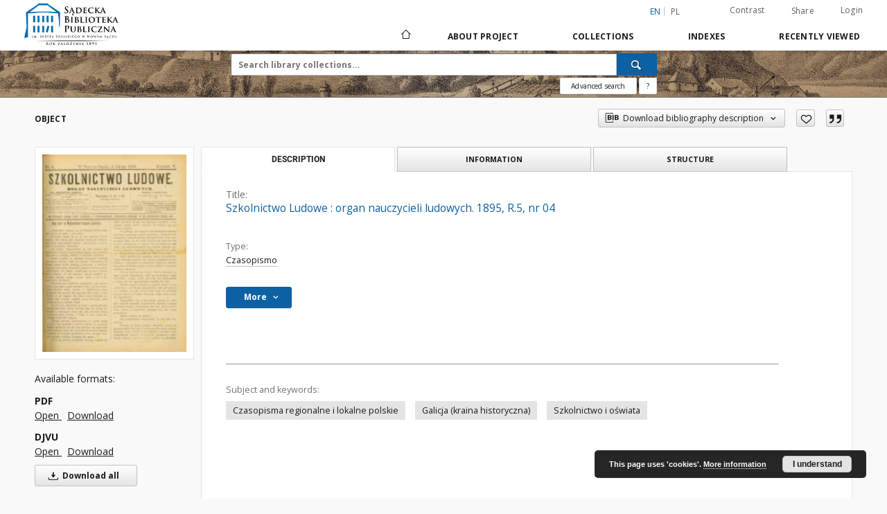

--- FILE ---
content_type: text/html;charset=utf-8
request_url: https://sbc.nowysacz.pl/dlibra/publication/279/edition/277/szkolnictwo-ludowe-organ-nauczycieli-ludowych-1895-r-5-nr-04?language=en
body_size: 146721
content:
<!doctype html>
<html lang="en">
	<head>
		<script src="https://sbc.nowysacz.pl/style/dlibra/default/js/script-jquery.min.js"></script>

		


<meta charset="utf-8">
<meta http-equiv="X-UA-Compatible" content="IE=edge">
<meta name="viewport" content="width=device-width, initial-scale=1">


<title>Szkolnictwo Ludowe : organ nauczycieli ludowych. 1895, R.5, nr 04 - Sądecka Digital Library</title>
<meta name="Description" content="Pismo wychodzące od 1891 r., a jego redaktorem i wydawcą do roku 1893 był Henryk Kisielewski" />

<meta property="og:url"                content="https://sbc.nowysacz.pl/dlibra/publication/279/edition/277/szkolnictwo-ludowe-organ-nauczycieli-ludowych-1895-r-5-nr-04?language=en" />
<meta property="og:type"               content="Object" />
<meta property="og:title"              content="Szkolnictwo Ludowe : organ nauczycieli ludowych. 1895, R.5, nr 04 - Sądecka Digital Library" />
<meta property="og:description"        content="Pismo wychodzące od 1891 r., a jego redaktorem i wydawcą do roku 1893 był Henryk Kisielewski" />
<meta property="og:image"              content="https://sbc.nowysacz.pl/image/edition/thumbnail:docmetadata/277" />

<link rel="icon" type="image/png" href="https://sbc.nowysacz.pl/style/common/img/icons/favicon.png" sizes="16x16"> 
<link rel="apple-touch-icon" href="https://sbc.nowysacz.pl/style/common/img/icons/apple-touch-icon.png">

<link rel="canonical" href="https://sbc.nowysacz.pl/dlibra/publication/279/edition/277?language=en" />

<link rel="stylesheet" href="https://sbc.nowysacz.pl/style/dlibra/default/css/libs.css?20220512122920">
<link rel="stylesheet" href="https://sbc.nowysacz.pl/style/dlibra/default/css/main.css?20220512122920">
<link rel="stylesheet" href="https://sbc.nowysacz.pl/style/dlibra/default/css/colors.css?20220512122920">
<link rel="stylesheet" href="https://sbc.nowysacz.pl/style/dlibra/default/css/custom.css?20220512122920">


	    <link rel="search"  type="application/opensearchdescription+xml" href="https://sbc.nowysacz.pl/SDL_en.xml"  title="SDL" />

										<link rel="meta" type="application/rdf+xml" href="https://sbc.nowysacz.pl/dlibra/rdf.xml?type=e&amp;id=277"/>
	
	<link rel="schema.DC" href="http://purl.org/dc/elements/1.1/" />
	<!--type is "document" for import all tags into zotero-->
	<meta name="DC.type" content="document" />
	<meta name="DC.identifier" content="https://sbc.nowysacz.pl/publication/279" />
	
						<meta name="DC.coverage" content="19 w." />
								<meta name="DC.date" content="2013 r." />
					<meta name="DC.date" content="1895 r." />
								<meta name="DC.identifier" content="http://sbc.nowysacz.pl/Content/277/PDF/277_Szkolnictwo_Ludowe_organ_nauczycieli_ludowych_1895.pdf" />
								<meta name="DC.contributor" content="Gutowski, J&oacute;zef (1859-1916). Redaktor" />
								<meta name="DC.subject" content="Czasopisma regionalne i lokalne polskie" />
					<meta name="DC.subject" content="Galicja (kraina historyczna)" />
					<meta name="DC.subject" content="Szkolnictwo i oświata" />
								<meta name="DC.format" content="image/x.djvu" />
					<meta name="DC.format" content="application/pdf" />
								<meta name="DC.description" content="Nowy Sącz" />
					<meta name="DC.description" content="Pismo wychodzące od 1891 r., a jego redaktorem i wydawcą do roku 1893 był Henryk Kisielewski" />
								<meta name="DC.publisher" content="Gutowski, J&oacute;zef" />
					<meta name="DC.publisher" content="Druk J. Litwińskiego w Wieliczce" />
								<meta name="DC.language" content="pol" />
								<meta name="DC.source" content="Sądecka Biblioteka Publiczna im. J&oacute;zefa Szujskiego w Nowym Sączu" />
					<meta name="DC.source" content="Sądecka Biblioteka Publiczna im. J&oacute;zefa Szujskiego w Nowym Sączu" />
								<meta name="DC.title" content="Szkolnictwo Ludowe : organ nauczycieli ludowych. 1895, R.5, nr 04" />
								<meta name="DC.type" content="Czasopismo" />
								<meta name="DC.issued" content="1895 r." />
								<meta name="DC.relation" content="oai:sbc.nowysacz.pl:publication:279" />
			
										<meta name="citation_title" content="Szkolnictwo Ludowe : organ nauczycieli ludowych. 1895, R.5, nr 04" />
				<meta name="citation_pdf_url" content="http://sbc.nowysacz.pl/Content/277/PDF/277_Szkolnictwo_Ludowe_organ_nauczycieli_ludowych_1895.pdf" />
				<meta name="citation_date" content="1895 r." />
				<meta name="citation_online_date" content="2013/01/02" />
		
							
    <!-- Google tag (gtag.js) -->
    <script async src="https://www.googletagmanager.com/gtag/js?id=G-W8NZCPZQ2K"></script>
    <script>
      window.dataLayer = window.dataLayer || [];
      function gtag(){dataLayer.push(arguments);}
      gtag('js', new Date());

      gtag('config', 'G-W8NZCPZQ2K');
    </script>

			
				</head>

	<body class="">

		
		<div class="container--main">

			<header class="header--main" tabindex="-1">

  <ul class="skip-links list-unstyled">
    <li><a href="#navigationTop" class="inner" tabindex="0">Skip to main menu</a></li>
        <li><a href="#search-form" class="inner" tabindex="0">Skip to search engine</a></li>
        <li><a href="#main-content" class="inner" tabindex="0">Skip to content</a></li>
    <li><a href="#footer" tabindex="0">Skip to footer</a></li>
  </ul>

      
            
  
  <div class="container--full">
    <nav class="header--top" id="navigationTop">
      <button class="header__menu-toggle navbar-toggle collapsed visible-xs visible-sm" type="button" data-toggle="collapse" data-target="#navbar-collapse" aria-expanded="false" aria-label="Menu">
        <span class="dlibra-icon-menu"></span>
      </button>
      <ul class="header__list hidden-sm hidden-xs">
									      <li class="header__list-item header__list-item--languages hidden-xs hidden-sm">
      <a class="header__list__link header__list__link--language active" href="/" aria-label="English">
          en
      </a>
                                      <a class="header__list__link header__list__link--language" href="https://sbc.nowysacz.pl/dlibra/publication/279/edition/277/szkolnictwo-ludowe-organ-nauczycieli-ludowych-1895-r-5-nr-04?language=pl" aria-label="polski">pl</a>
                  </li>
      <li class="header__languages-item visible-xs visible-sm">
              <a href="https://sbc.nowysacz.pl/dlibra/publication/279/edition/277/szkolnictwo-ludowe-organ-nauczycieli-ludowych-1895-r-5-nr-04?language=en" class="header__languages__link active">en</a>
              <a href="https://sbc.nowysacz.pl/dlibra/publication/279/edition/277/szkolnictwo-ludowe-organ-nauczycieli-ludowych-1895-r-5-nr-04?language=pl" class="header__languages__link ">pl</a>
          </li>
  
				        <li class="header__list-item">
          <button class="header__list__link contrast__link" data-contrast="false">
            <span class="dlibra-icon-contrast"></span>
            Contrast
          </button>
        </li>

        <li class="header__list-item">
          <div class="a2a--header">
            <div class="a2a_kit a2a_kit_size_32 a2a_default_style" data-a2a-url="https://sbc.nowysacz.pl/dlibra/publication/279/edition/277/szkolnictwo-ludowe-organ-nauczycieli-ludowych-1895-r-5-nr-04?language=en">
              <a class="a2a_dd header__list__link" href="https://www.addtoany.com/share">Share</a>
            </div>
            <script>
               var a2a_config = a2a_config || {};
               a2a_config.onclick = 1;
               a2a_config.locale = "en";
               a2a_config.color_main = "D7E5ED";
               a2a_config.color_border = "9D9D9D";
               a2a_config.color_link_text = "333333";
               a2a_config.color_link_text_hover = "333333";
               a2a_config.color_bg = "d9d9d9";
               a2a_config.icon_color = "#767676";
							 a2a_config.num_services = 6;
							 a2a_config.prioritize = ["facebook", "wykop", "twitter", "pinterest", "email", "gmail"];
            </script>
            <script async src="//static.addtoany.com/menu/page.js"></script>
          </div>
        </li>
        <li class="header__list-item">
                      <a href="https://sbc.nowysacz.pl/dlibra/login?refUrl=aHR0cHM6Ly9zYmMubm93eXNhY3oucGwvZGxpYnJhL3B1YmxpY2F0aW9uLzI3OS9lZGl0aW9uLzI3Ny9zemtvbG5pY3R3by1sdWRvd2Utb3JnYW4tbmF1Y3p5Y2llbGktbHVkb3d5Y2gtMTg5NS1yLTUtbnItMDQ_bGFuZ3VhZ2U9ZW4" class="header__list__link" >
              Login
            </a>
                  </li>
      </ul>
    </nav>
  </div>
  <div class="navbar menu--desktop" role="navigation">
    <div class="container--full">
      <div class="menu__header">
        <a class="menu__logo" href="https://sbc.nowysacz.pl" tabindex="0">
          <img src="https://sbc.nowysacz.pl/style/dlibra/default/img/custom-images/logo.png
" title="Sądecka Digital Library" alt="Sądecka Digital Library"/>
        </a>
      </div>
      <div class="menu__collapse js-menu" id="navbar-collapse">
					<div class="menu__back__container visible-xs visible-sm js-back-container">
					</div>
          <button class="header__menu-toggle--inner navbar-toggle collapsed visible-xs visible-sm js-close" type="button" data-toggle="collapse" data-target="#navbar-collapse" aria-expanded="false" aria-label="Close menu"></button>
          <ul class="header__languages visible-xs visible-sm">
                                <li class="header__list-item header__list-item--languages hidden-xs hidden-sm">
      <a class="header__list__link header__list__link--language active" href="/" aria-label="English">
          en
      </a>
                                      <a class="header__list__link header__list__link--language" href="https://sbc.nowysacz.pl/dlibra/publication/279/edition/277/szkolnictwo-ludowe-organ-nauczycieli-ludowych-1895-r-5-nr-04?language=pl" aria-label="polski">pl</a>
                  </li>
      <li class="header__languages-item visible-xs visible-sm">
              <a href="https://sbc.nowysacz.pl/dlibra/publication/279/edition/277/szkolnictwo-ludowe-organ-nauczycieli-ludowych-1895-r-5-nr-04?language=en" class="header__languages__link active">en</a>
              <a href="https://sbc.nowysacz.pl/dlibra/publication/279/edition/277/szkolnictwo-ludowe-organ-nauczycieli-ludowych-1895-r-5-nr-04?language=pl" class="header__languages__link ">pl</a>
          </li>
  
                      </ul>
          <div class="header__user visible-xs visible-sm">
                          <a href="https://sbc.nowysacz.pl/dlibra/login" class="header__user__link pull-left">
                Login
              </a>
							<a href="" class="header__user__link contrast__link" data-contrast="false">
								<span class="dlibra-icon-contrast"></span>
								Contrast
							</a>
              <div class="a2a--header header__user__a2a">
		            <div class="a2a_kit a2a_kit_size_32 a2a_default_style">
		              <a class="a2a_dd header__user__link" href="https://www.addtoany.com/share">Share</a>
		            </div>
		            <script>
		               var a2a_config = a2a_config || {};
		               a2a_config.onclick = 1;
		               a2a_config.locale = "en";
									 a2a_config.num_services = 6;
									 a2a_config.prioritize = ["facebook", "wykop", "twitter", "pinterest", "email", "gmail"];
		            </script>
		            <script async src="//static.addtoany.com/menu/page.js"></script>
		          </div>
                      </div>
          <button class="menu__back hidden js-back">
            <span class="dlibra-icon-chevron-left"></span>
            Back
          </button>
          <ul class="menu__nav nav">
            <li class=" hidden-xs hidden-sm">
                            <a href="https://sbc.nowysacz.pl" class="home" aria-label="Main page">
                <span class="dlibra-icon-home"></span>
              </a>
            </li>
                           	
						<li>
				<a href="#" class="dropdown-toggle hidden-xs hidden-sm js-section-text" data-toggle="dropdown" data-js-section>
					About Project
				</a>
				<a href="#" class="dropdown-toggle visible-xs visible-sm js-section-text" data-toggle="dropdown" data-js-section tabindex="-1">
					About Project
				</a>
								<button class="dlibra-icon-chevron-right visible-xs visible-sm dropdown-toggle dropdown-icon" title="Show/hide objects list" aria-label="Show/hide objects list"></button>
					<ul class="dropdown-menu pull-right">

		<li class="visible-xs header__current js-current">
			<span class="dlibra-icon-chevron-right"></span>
		</li>
									<li>
										<a href="https://sbc.nowysacz.pl/dlibra/text?id=example-page" class="menu__nav--no-dropdown">
							About the project
									</a>
				</li>
												<li>
										<a href="https://sbc.nowysacz.pl/dlibra/text?id=o zespole" class="menu__nav--no-dropdown">
							The team
									</a>
				</li>
												<li>
										<a href="https://sbc.nowysacz.pl/dlibra/text?id=pomoc dla czytelnika" class="menu__nav--no-dropdown">
							Help
									</a>
				</li>
												<li>
										<a href="https://sbc.nowysacz.pl/dlibra/text?id=Informacje techniczne" class="menu__nav--no-dropdown">
							Technical informations
									</a>
				</li>
												<li>
																					<a href="https://sbc.nowysacz.pl/dlibra/contact" class="menu__nav--no-dropdown">
							Contact
														</a>
				</li>
						</ul>
				</li>
			



                           
  <li class="">
    <a href="#" class="dropdown-toggle hidden-xs hidden-sm js-section-text" data-toggle="dropdown"  data-js-section>
      Collections
    </a>
    <a href="#" class="dropdown-toggle visible-xs visible-sm js-section-text" data-toggle="dropdown"  data-js-section tabindex="-1">
      Collections
    </a>
	    <button class="dlibra-icon-chevron-right visible-xs visible-sm dropdown-toggle dropdown-icon" title="Show/hide objects list" aria-label="Show/hide objects list"></button>
    <ul class="dropdown-menu pull-right">
      <li class="visible-xs visible-sm header__current js-current">
        <span class="dlibra-icon-chevron-right"></span>
      </li>
            	
            	<li>
				<button class="dlibra-icon-circle-plus hidden-xs hidden-sm dropdown-toggle dropdown-icon" title="Show/hide objects list" aria-label="Show/hide objects list">
		</button><a href="https://sbc.nowysacz.pl/dlibra/collectiondescription/4" class="js-section-text">
			Regional materials
		</a>
		<button class="dlibra-icon-chevron-right visible-xs visible-sm dropdown-toggle dropdown-icon" title="Show/hide objects list" aria-label="Show/hide objects list"></button>
		<ul class="dropdown-menu">
			<li class="visible-xs visible-sm header__current js-current">
				<span class="dlibra-icon-chevron-right"></span>
			</li>
							<li>
				<button class="dlibra-icon-circle-plus hidden-xs hidden-sm dropdown-toggle dropdown-icon" title="Show/hide objects list" aria-label="Show/hide objects list">
		</button><a href="https://sbc.nowysacz.pl/dlibra/collectiondescription/5" class="js-section-text">
			Magazines
		</a>
		<button class="dlibra-icon-chevron-right visible-xs visible-sm dropdown-toggle dropdown-icon" title="Show/hide objects list" aria-label="Show/hide objects list"></button>
		<ul class="dropdown-menu">
			<li class="visible-xs visible-sm header__current js-current">
				<span class="dlibra-icon-chevron-right"></span>
			</li>
							<li>
				<button class="dlibra-icon-circle-plus hidden-xs hidden-sm dropdown-toggle dropdown-icon" title="Show/hide objects list" aria-label="Show/hide objects list">
		</button><a href="https://sbc.nowysacz.pl/dlibra/collectiondescription/6" class="js-section-text">
			Magazines to 1945
		</a>
		<button class="dlibra-icon-chevron-right visible-xs visible-sm dropdown-toggle dropdown-icon" title="Show/hide objects list" aria-label="Show/hide objects list"></button>
		<ul class="dropdown-menu">
			<li class="visible-xs visible-sm header__current js-current">
				<span class="dlibra-icon-chevron-right"></span>
			</li>
							<li>
				<a href="https://sbc.nowysacz.pl/dlibra/collectiondescription/45" class="menu__nav--no-dropdown">
			Emissaryusz
		</a>
	</li>
							<li>
				<a href="https://sbc.nowysacz.pl/dlibra/collectiondescription/31" class="menu__nav--no-dropdown">
			Gazeta Sądecka
		</a>
	</li>
							<li>
				<a href="https://sbc.nowysacz.pl/dlibra/collectiondescription/36" class="menu__nav--no-dropdown">
			Głos Podhala
		</a>
	</li>
							<li>
				<a href="https://sbc.nowysacz.pl/dlibra/collectiondescription/37" class="menu__nav--no-dropdown">
			Goniec Podhalański
		</a>
	</li>
							<li>
				<a href="https://sbc.nowysacz.pl/dlibra/collectiondescription/43" class="menu__nav--no-dropdown">
			Ilustrowany Przegląd Tygodniowy
		</a>
	</li>
							<li>
				<a href="https://sbc.nowysacz.pl/dlibra/collectiondescription/42" class="menu__nav--no-dropdown">
			Kalendarz Głosu Podhala
		</a>
	</li>
							<li>
				<a href="https://sbc.nowysacz.pl/dlibra/collectiondescription/33" class="menu__nav--no-dropdown">
			Mieszczanin
		</a>
	</li>
							<li>
				<a href="https://sbc.nowysacz.pl/dlibra/collectiondescription/32" class="menu__nav--no-dropdown">
			Podhalański Kurier Tygodniowy
		</a>
	</li>
							<li>
				<a href="https://sbc.nowysacz.pl/dlibra/collectiondescription/28" class="menu__nav--no-dropdown">
			Rocznik Sądecki
		</a>
	</li>
							<li>
				<a href="https://sbc.nowysacz.pl/dlibra/collectiondescription/34" class="menu__nav--no-dropdown">
			Sądeczanin
		</a>
	</li>
							<li>
				<a href="https://sbc.nowysacz.pl/dlibra/collectiondescription/30" class="menu__nav--no-dropdown">
			Szkolnictwo Ludowe
		</a>
	</li>
							<li>
				<a href="https://sbc.nowysacz.pl/dlibra/collectiondescription/52" class="menu__nav--no-dropdown">
			Wiadomości Ziem Górskich
		</a>
	</li>
							<li>
				<a href="https://sbc.nowysacz.pl/dlibra/collectiondescription/35" class="menu__nav--no-dropdown">
			Zew Gór
		</a>
	</li>
					</ul>
	</li>
							<li>
				<button class="dlibra-icon-circle-plus hidden-xs hidden-sm dropdown-toggle dropdown-icon" title="Show/hide objects list" aria-label="Show/hide objects list">
		</button><a href="https://sbc.nowysacz.pl/dlibra/collectiondescription/9" class="js-section-text">
			Magazines after 1945
		</a>
		<button class="dlibra-icon-chevron-right visible-xs visible-sm dropdown-toggle dropdown-icon" title="Show/hide objects list" aria-label="Show/hide objects list"></button>
		<ul class="dropdown-menu">
			<li class="visible-xs visible-sm header__current js-current">
				<span class="dlibra-icon-chevron-right"></span>
			</li>
							<li>
				<a href="https://sbc.nowysacz.pl/dlibra/collectiondescription/26" class="menu__nav--no-dropdown">
			Almanach Sądecki
		</a>
	</li>
							<li>
				<a href="https://sbc.nowysacz.pl/dlibra/collectiondescription/25" class="menu__nav--no-dropdown">
			Dunajec
		</a>
	</li>
							<li>
				<a href="https://sbc.nowysacz.pl/dlibra/collectiondescription/53" class="menu__nav--no-dropdown">
			Echo beskidu
		</a>
	</li>
							<li>
				<a href="https://sbc.nowysacz.pl/dlibra/collectiondescription/41" class="menu__nav--no-dropdown">
			Głos Sądecki
		</a>
	</li>
							<li>
				<a href="https://sbc.nowysacz.pl/dlibra/collectiondescription/46" class="menu__nav--no-dropdown">
			Kroniki Muzealne
		</a>
	</li>
							<li>
				<a href="https://sbc.nowysacz.pl/dlibra/collectiondescription/47" class="menu__nav--no-dropdown">
			Krynickie Zdroje
		</a>
	</li>
							<li>
				<a href="https://sbc.nowysacz.pl/dlibra/collectiondescription/54" class="menu__nav--no-dropdown">
			Promyczek Dobra
		</a>
	</li>
							<li>
				<a href="https://sbc.nowysacz.pl/dlibra/collectiondescription/27" class="menu__nav--no-dropdown">
			Rocznik Sądecki
		</a>
	</li>
					</ul>
	</li>
					</ul>
	</li>
							<li>
				<button class="dlibra-icon-circle-plus hidden-xs hidden-sm dropdown-toggle dropdown-icon" title="Show/hide objects list" aria-label="Show/hide objects list">
		</button><a href="https://sbc.nowysacz.pl/dlibra/collectiondescription/7" class="js-section-text">
			Books
		</a>
		<button class="dlibra-icon-chevron-right visible-xs visible-sm dropdown-toggle dropdown-icon" title="Show/hide objects list" aria-label="Show/hide objects list"></button>
		<ul class="dropdown-menu">
			<li class="visible-xs visible-sm header__current js-current">
				<span class="dlibra-icon-chevron-right"></span>
			</li>
							<li>
				<a href="https://sbc.nowysacz.pl/dlibra/collectiondescription/8" class="menu__nav--no-dropdown">
			Bibliographies
		</a>
	</li>
							<li>
				<a href="https://sbc.nowysacz.pl/dlibra/collectiondescription/56" class="menu__nav--no-dropdown">
			Drukarnia Józefa Jakubowskiego
		</a>
	</li>
							<li>
				<a href="https://sbc.nowysacz.pl/dlibra/collectiondescription/55" class="menu__nav--no-dropdown">
			Drukarnia Józefa Pisza
		</a>
	</li>
							<li>
				<a href="https://sbc.nowysacz.pl/dlibra/collectiondescription/39" class="menu__nav--no-dropdown">
			Ethnography
		</a>
	</li>
							<li>
				<a href="https://sbc.nowysacz.pl/dlibra/collectiondescription/40" class="menu__nav--no-dropdown">
			Philosophy
		</a>
	</li>
							<li>
				<a href="https://sbc.nowysacz.pl/dlibra/collectiondescription/10" class="menu__nav--no-dropdown">
			Geography
		</a>
	</li>
							<li>
				<a href="https://sbc.nowysacz.pl/dlibra/collectiondescription/12" class="menu__nav--no-dropdown">
			Economics
		</a>
	</li>
							<li>
				<a href="https://sbc.nowysacz.pl/dlibra/collectiondescription/11" class="menu__nav--no-dropdown">
			History
		</a>
	</li>
							<li>
				<a href="https://sbc.nowysacz.pl/dlibra/collectiondescription/15" class="menu__nav--no-dropdown">
			Arts and culture
		</a>
	</li>
							<li>
				<a href="https://sbc.nowysacz.pl/dlibra/collectiondescription/14" class="menu__nav--no-dropdown">
			Literature and Linguistics
		</a>
	</li>
							<li>
				<a href="https://sbc.nowysacz.pl/dlibra/collectiondescription/44" class="menu__nav--no-dropdown">
			Medicine
		</a>
	</li>
							<li>
				<a href="https://sbc.nowysacz.pl/dlibra/collectiondescription/24" class="menu__nav--no-dropdown">
			Education
		</a>
	</li>
							<li>
				<a href="https://sbc.nowysacz.pl/dlibra/collectiondescription/13" class="menu__nav--no-dropdown">
			Politics and social issues
		</a>
	</li>
							<li>
				<a href="https://sbc.nowysacz.pl/dlibra/collectiondescription/57" class="menu__nav--no-dropdown">
			Private book collection of Józef Szujski
		</a>
	</li>
							<li>
				<a href="https://sbc.nowysacz.pl/dlibra/collectiondescription/16" class="menu__nav--no-dropdown">
			Religion
		</a>
	</li>
					</ul>
	</li>
					</ul>
	</li>
            	<li>
				<button class="dlibra-icon-circle-plus hidden-xs hidden-sm dropdown-toggle dropdown-icon" title="Show/hide objects list" aria-label="Show/hide objects list">
		</button><a href="https://sbc.nowysacz.pl/dlibra/collectiondescription/17" class="js-section-text">
			Cultural heritage
		</a>
		<button class="dlibra-icon-chevron-right visible-xs visible-sm dropdown-toggle dropdown-icon" title="Show/hide objects list" aria-label="Show/hide objects list"></button>
		<ul class="dropdown-menu">
			<li class="visible-xs visible-sm header__current js-current">
				<span class="dlibra-icon-chevron-right"></span>
			</li>
							<li>
				<a href="https://sbc.nowysacz.pl/dlibra/collectiondescription/19" class="menu__nav--no-dropdown">
			Posters
		</a>
	</li>
							<li>
				<a href="https://sbc.nowysacz.pl/dlibra/collectiondescription/23" class="menu__nav--no-dropdown">
			Official form
		</a>
	</li>
							<li>
				<a href="https://sbc.nowysacz.pl/dlibra/collectiondescription/18" class="menu__nav--no-dropdown">
			Prints published until 1939
		</a>
	</li>
							<li>
				<a href="https://sbc.nowysacz.pl/dlibra/collectiondescription/21" class="menu__nav--no-dropdown">
			Maps, plans
		</a>
	</li>
							<li>
				<button class="dlibra-icon-circle-plus hidden-xs hidden-sm dropdown-toggle dropdown-icon" title="Show/hide objects list" aria-label="Show/hide objects list">
		</button><a href="https://sbc.nowysacz.pl/dlibra/collectiondescription/22" class="js-section-text">
			Typescripts, manuscripts
		</a>
		<button class="dlibra-icon-chevron-right visible-xs visible-sm dropdown-toggle dropdown-icon" title="Show/hide objects list" aria-label="Show/hide objects list"></button>
		<ul class="dropdown-menu">
			<li class="visible-xs visible-sm header__current js-current">
				<span class="dlibra-icon-chevron-right"></span>
			</li>
							<li>
				<a href="https://sbc.nowysacz.pl/dlibra/collectiondescription/48" class="menu__nav--no-dropdown">
			Listy Ady Sari
		</a>
	</li>
							<li>
				<a href="https://sbc.nowysacz.pl/dlibra/collectiondescription/49" class="menu__nav--no-dropdown">
			Letters of Jan Szayer
		</a>
	</li>
							<li>
				<a href="https://sbc.nowysacz.pl/dlibra/collectiondescription/51" class="menu__nav--no-dropdown">
			Pocztówki Ady Sari
		</a>
	</li>
					</ul>
	</li>
							<li>
				<a href="https://sbc.nowysacz.pl/dlibra/collectiondescription/20" class="menu__nav--no-dropdown">
			Postcards
		</a>
	</li>
					</ul>
	</li>
          </ul>
  </li>


                           


<li>
	<a href="#" class="dropdown-toggle hidden-xs hidden-sm js-section-text" data-toggle="dropdown" data-js-section >
		Indexes
	</a>
	<a href="#" class="dropdown-toggle visible-xs visible-sm js-section-text" data-toggle="dropdown" data-js-section  tabindex="-1">
		Indexes
	</a>
		<button class="dlibra-icon-chevron-right visible-xs visible-sm dropdown-toggle dropdown-icon" title="Show/hide objects list" aria-label="Show/hide objects list"></button>
	<ul class="dropdown-menu pull-right">
		<li class="visible-xs visible-sm header__current js-current">
			<span class="dlibra-icon-chevron-right"></span>
		</li>
					<li title="A name given to the resource.">
				<button class="dlibra-icon-circle-plus hidden-xs hidden-sm dropdown-toggle dropdown-icon" title="Show/hide sub-attributes list" aria-label="Show/hide sub-attributes list">
		</button><a href="https://sbc.nowysacz.pl/dlibra/indexsearch?rdfName=Title&amp;ipp=60&amp;p=0" class="js-section-text">
			Title
		</a>
		<button class="dlibra-icon-chevron-right visible-xs visible-sm dropdown-toggle dropdown-icon" title="Show/hide sub-attributes list" aria-label="Show/hide sub-attributes list"></button>
		<ul class="dropdown-menu">
			<li class="visible-xs visible-sm header__current js-current">
				<span class="dlibra-icon-chevron-right"></span>
			</li>
							<li title="An alternative name for the resource.">
				<a href="https://sbc.nowysacz.pl/dlibra/indexsearch?rdfName=Alternative&amp;ipp=60&amp;p=0" class="menu__nav--no-dropdown">
			Alternative title
		</a>
	</li>
							<li title="A short name of the group (e.g., a journal) this resource belongs to.">
				<a href="https://sbc.nowysacz.pl/dlibra/indexsearch?rdfName=GroupTitle&amp;ipp=60&amp;p=0" class="menu__nav--no-dropdown">
			Group publication title
		</a>
	</li>
					</ul>
	</li>
					<li title="An entity primarily responsible for making the resource.">
				<a href="https://sbc.nowysacz.pl/dlibra/indexsearch?rdfName=Creator&amp;ipp=60&amp;p=0" class="menu__nav--no-dropdown">
			Creator
		</a>
	</li>
					<li title="An entity responsible for making contributions to the resource.">
				<a href="https://sbc.nowysacz.pl/dlibra/indexsearch?rdfName=Contributor&amp;ipp=60&amp;p=0" class="menu__nav--no-dropdown">
			Contributor
		</a>
	</li>
					<li title="The topic of the resource.">
				<button class="dlibra-icon-circle-plus hidden-xs hidden-sm dropdown-toggle dropdown-icon" title="Show/hide sub-attributes list" aria-label="Show/hide sub-attributes list">
		</button><a href="https://sbc.nowysacz.pl/dlibra/indexsearch?rdfName=Subject&amp;ipp=60&amp;p=0" class="js-section-text">
			Subject
		</a>
		<button class="dlibra-icon-chevron-right visible-xs visible-sm dropdown-toggle dropdown-icon" title="Show/hide sub-attributes list" aria-label="Show/hide sub-attributes list"></button>
		<ul class="dropdown-menu">
			<li class="visible-xs visible-sm header__current js-current">
				<span class="dlibra-icon-chevron-right"></span>
			</li>
							<li title="Tags assigned by users.">
				<a href="https://sbc.nowysacz.pl/dlibra/indexsearch?rdfName=UserTag&amp;ipp=60&amp;p=0" class="menu__nav--no-dropdown">
			Users' tags
		</a>
	</li>
					</ul>
	</li>
					<li title="The spatial or temporal topic of the resource, the spatial applicability of the resource, or the jurisdiction under which the resource is relevant.">
				<button class="dlibra-icon-circle-plus hidden-xs hidden-sm dropdown-toggle dropdown-icon" title="Show/hide sub-attributes list" aria-label="Show/hide sub-attributes list">
		</button><a href="https://sbc.nowysacz.pl/dlibra/indexsearch?rdfName=Coverage&amp;ipp=60&amp;p=0" class="js-section-text">
			Coverage
		</a>
		<button class="dlibra-icon-chevron-right visible-xs visible-sm dropdown-toggle dropdown-icon" title="Show/hide sub-attributes list" aria-label="Show/hide sub-attributes list"></button>
		<ul class="dropdown-menu">
			<li class="visible-xs visible-sm header__current js-current">
				<span class="dlibra-icon-chevron-right"></span>
			</li>
							<li title="Spatial characteristics of the resource.">
				<a href="https://sbc.nowysacz.pl/dlibra/indexsearch?rdfName=Spatial&amp;ipp=60&amp;p=0" class="menu__nav--no-dropdown">
			Spatial coverage
		</a>
	</li>
							<li title="Temporal characteristics of the resource.">
				<a href="https://sbc.nowysacz.pl/dlibra/indexsearch?rdfName=Temporal&amp;ipp=60&amp;p=0" class="menu__nav--no-dropdown">
			Temporal coverage
		</a>
	</li>
					</ul>
	</li>
					<li title="An account of the resource.">
				<button class="dlibra-icon-circle-plus hidden-xs hidden-sm dropdown-toggle dropdown-icon" title="Show/hide sub-attributes list" aria-label="Show/hide sub-attributes list">
		</button><a href="https://sbc.nowysacz.pl/dlibra/indexsearch?rdfName=Description&amp;ipp=60&amp;p=0" class="js-section-text">
			Description
		</a>
		<button class="dlibra-icon-chevron-right visible-xs visible-sm dropdown-toggle dropdown-icon" title="Show/hide sub-attributes list" aria-label="Show/hide sub-attributes list"></button>
		<ul class="dropdown-menu">
			<li class="visible-xs visible-sm header__current js-current">
				<span class="dlibra-icon-chevron-right"></span>
			</li>
							<li title="A summary of the resource.">
				<a href="https://sbc.nowysacz.pl/dlibra/indexsearch?rdfName=Abstract&amp;ipp=60&amp;p=0" class="menu__nav--no-dropdown">
			Abstract
		</a>
	</li>
							<li title="	A list of subunits of the resource.">
				<a href="https://sbc.nowysacz.pl/dlibra/indexsearch?rdfName=TableOfContents&amp;ipp=60&amp;p=0" class="menu__nav--no-dropdown">
			Table of contents
		</a>
	</li>
							<li title="Place, where the resource was published.">
				<a href="https://sbc.nowysacz.pl/dlibra/indexsearch?rdfName=PlaceOfPublishing&amp;ipp=60&amp;p=0" class="menu__nav--no-dropdown">
			Place of publishing
		</a>
	</li>
							<li title="Institution or person, who financially supported the digitsation of the resource.">
				<a href="https://sbc.nowysacz.pl/dlibra/indexsearch?rdfName=DigitisationSponsor&amp;ipp=60&amp;p=0" class="menu__nav--no-dropdown">
			Digitisation sponsor
		</a>
	</li>
							<li title="Detailed information about the thesis degree.">
				<button class="dlibra-icon-circle-plus hidden-xs hidden-sm dropdown-toggle dropdown-icon" title="Show/hide sub-attributes list" aria-label="Show/hide sub-attributes list">
		</button><a href="https://sbc.nowysacz.pl/dlibra/indexsearch?rdfName=Degree&amp;ipp=60&amp;p=0" class="js-section-text">
			Thesis degree information
		</a>
		<button class="dlibra-icon-chevron-right visible-xs visible-sm dropdown-toggle dropdown-icon" title="Show/hide sub-attributes list" aria-label="Show/hide sub-attributes list"></button>
		<ul class="dropdown-menu">
			<li class="visible-xs visible-sm header__current js-current">
				<span class="dlibra-icon-chevron-right"></span>
			</li>
							<li title="Name of the degree associated with the work as it appears within the work.">
				<a href="https://sbc.nowysacz.pl/dlibra/indexsearch?rdfName=Name&amp;ipp=60&amp;p=0" class="menu__nav--no-dropdown">
			Degree name
		</a>
	</li>
							<li title="Level of education associated with the document.">
				<a href="https://sbc.nowysacz.pl/dlibra/indexsearch?rdfName=Level&amp;ipp=60&amp;p=0" class="menu__nav--no-dropdown">
			Level of degree
		</a>
	</li>
							<li title="Area of study of the intellectual content of the document.">
				<a href="https://sbc.nowysacz.pl/dlibra/indexsearch?rdfName=Discipline&amp;ipp=60&amp;p=0" class="menu__nav--no-dropdown">
			Degree discipline
		</a>
	</li>
							<li title="Institution granting the degree associated with the work.">
				<a href="https://sbc.nowysacz.pl/dlibra/indexsearch?rdfName=Grantor&amp;ipp=60&amp;p=0" class="menu__nav--no-dropdown">
			Degree grantor
		</a>
	</li>
					</ul>
	</li>
					</ul>
	</li>
					<li title="An entity responsible for making the resource available.">
				<a href="https://sbc.nowysacz.pl/dlibra/indexsearch?rdfName=Publisher&amp;ipp=60&amp;p=0" class="menu__nav--no-dropdown">
			Publisher
		</a>
	</li>
					<li title="A point or period of time associated with an event in the lifecycle of the resource.">
				<button class="dlibra-icon-circle-plus hidden-xs hidden-sm dropdown-toggle dropdown-icon" title="Show/hide sub-attributes list" aria-label="Show/hide sub-attributes list">
		</button><a href="https://sbc.nowysacz.pl/dlibra/indexsearch?rdfName=Date&amp;ipp=60&amp;p=0" class="js-section-text">
			Date
		</a>
		<button class="dlibra-icon-chevron-right visible-xs visible-sm dropdown-toggle dropdown-icon" title="Show/hide sub-attributes list" aria-label="Show/hide sub-attributes list"></button>
		<ul class="dropdown-menu">
			<li class="visible-xs visible-sm header__current js-current">
				<span class="dlibra-icon-chevron-right"></span>
			</li>
							<li title="Date of creation of the resource.">
				<a href="https://sbc.nowysacz.pl/dlibra/indexsearch?rdfName=Created&amp;ipp=60&amp;p=0" class="menu__nav--no-dropdown">
			Date created
		</a>
	</li>
							<li title="Date of submission of the resource.">
				<a href="https://sbc.nowysacz.pl/dlibra/indexsearch?rdfName=DateSubmitted&amp;ipp=60&amp;p=0" class="menu__nav--no-dropdown">
			Date submitted
		</a>
	</li>
							<li title="Date of acceptance of the resource.">
				<a href="https://sbc.nowysacz.pl/dlibra/indexsearch?rdfName=DateAccepted&amp;ipp=60&amp;p=0" class="menu__nav--no-dropdown">
			Date accepted
		</a>
	</li>
							<li title="Date of formal issuance (e.g. publication) of the resource.">
				<a href="https://sbc.nowysacz.pl/dlibra/indexsearch?rdfName=Issued&amp;ipp=60&amp;p=0" class="menu__nav--no-dropdown">
			Date issued
		</a>
	</li>
							<li title="Date of copyright.">
				<a href="https://sbc.nowysacz.pl/dlibra/indexsearch?rdfName=DateCopyrighted&amp;ipp=60&amp;p=0" class="menu__nav--no-dropdown">
			Date copyrighted
		</a>
	</li>
							<li title="Date on which the resource was changed.">
				<a href="https://sbc.nowysacz.pl/dlibra/indexsearch?rdfName=Modified&amp;ipp=60&amp;p=0" class="menu__nav--no-dropdown">
			Date modified
		</a>
	</li>
							<li title="Date (often a range) that the resource became or will become available.">
				<a href="https://sbc.nowysacz.pl/dlibra/indexsearch?rdfName=Available&amp;ipp=60&amp;p=0" class="menu__nav--no-dropdown">
			Date available
		</a>
	</li>
							<li title="Date (often a range) of validity of a resource.">
				<a href="https://sbc.nowysacz.pl/dlibra/indexsearch?rdfName=Valid&amp;ipp=60&amp;p=0" class="menu__nav--no-dropdown">
			Date valid
		</a>
	</li>
					</ul>
	</li>
					<li title="The nature or genre of the resource.">
				<a href="https://sbc.nowysacz.pl/dlibra/indexsearch?rdfName=Type&amp;ipp=60&amp;p=0" class="menu__nav--no-dropdown">
			Type
		</a>
	</li>
					<li title="The file format, physical medium, or dimensions of the resource.">
				<button class="dlibra-icon-circle-plus hidden-xs hidden-sm dropdown-toggle dropdown-icon" title="Show/hide sub-attributes list" aria-label="Show/hide sub-attributes list">
		</button><a href="https://sbc.nowysacz.pl/dlibra/indexsearch?rdfName=Format&amp;ipp=60&amp;p=0" class="js-section-text">
			Format
		</a>
		<button class="dlibra-icon-chevron-right visible-xs visible-sm dropdown-toggle dropdown-icon" title="Show/hide sub-attributes list" aria-label="Show/hide sub-attributes list"></button>
		<ul class="dropdown-menu">
			<li class="visible-xs visible-sm header__current js-current">
				<span class="dlibra-icon-chevron-right"></span>
			</li>
							<li title="The size or duration of the resource.">
				<a href="https://sbc.nowysacz.pl/dlibra/indexsearch?rdfName=Extent&amp;ipp=60&amp;p=0" class="menu__nav--no-dropdown">
			Extent
		</a>
	</li>
							<li title="The material or physical carrier of the resource.">
				<a href="https://sbc.nowysacz.pl/dlibra/indexsearch?rdfName=Medium&amp;ipp=60&amp;p=0" class="menu__nav--no-dropdown">
			Medium
		</a>
	</li>
					</ul>
	</li>
					<li title="An unambiguous reference to the resource within a given context.">
				<button class="dlibra-icon-circle-plus hidden-xs hidden-sm dropdown-toggle dropdown-icon" title="Show/hide sub-attributes list" aria-label="Show/hide sub-attributes list">
		</button><a href="https://sbc.nowysacz.pl/dlibra/indexsearch?rdfName=Identifier&amp;ipp=60&amp;p=0" class="js-section-text">
			Identifier
		</a>
		<button class="dlibra-icon-chevron-right visible-xs visible-sm dropdown-toggle dropdown-icon" title="Show/hide sub-attributes list" aria-label="Show/hide sub-attributes list"></button>
		<ul class="dropdown-menu">
			<li class="visible-xs visible-sm header__current js-current">
				<span class="dlibra-icon-chevron-right"></span>
			</li>
							<li title="A call number used to indicate the location of a physical resource in the collections of the institution owning it.">
				<a href="https://sbc.nowysacz.pl/dlibra/indexsearch?rdfName=CallNumber&amp;ipp=60&amp;p=0" class="menu__nav--no-dropdown">
			Call number
		</a>
	</li>
							<li title="A bibliographic reference for the resource.">
				<a href="https://sbc.nowysacz.pl/dlibra/indexsearch?rdfName=BibliographicCitation&amp;ipp=60&amp;p=0" class="menu__nav--no-dropdown">
			Bibliographic citation
		</a>
	</li>
					</ul>
	</li>
					<li title="A related resource from which the described resource is derived.">
				<a href="https://sbc.nowysacz.pl/dlibra/indexsearch?rdfName=Source&amp;ipp=60&amp;p=0" class="menu__nav--no-dropdown">
			Source
		</a>
	</li>
					<li title="A language of the resource.">
				<a href="https://sbc.nowysacz.pl/dlibra/indexsearch?rdfName=Language&amp;ipp=60&amp;p=0" class="menu__nav--no-dropdown">
			Language
		</a>
	</li>
					<li title="A related resource.">
				<button class="dlibra-icon-circle-plus hidden-xs hidden-sm dropdown-toggle dropdown-icon" title="Show/hide sub-attributes list" aria-label="Show/hide sub-attributes list">
		</button><a href="https://sbc.nowysacz.pl/dlibra/indexsearch?rdfName=Relation&amp;ipp=60&amp;p=0" class="js-section-text">
			Relation
		</a>
		<button class="dlibra-icon-chevron-right visible-xs visible-sm dropdown-toggle dropdown-icon" title="Show/hide sub-attributes list" aria-label="Show/hide sub-attributes list"></button>
		<ul class="dropdown-menu">
			<li class="visible-xs visible-sm header__current js-current">
				<span class="dlibra-icon-chevron-right"></span>
			</li>
							<li title="A related resource that is included either physically or logically in the described resource.">
				<a href="https://sbc.nowysacz.pl/dlibra/indexsearch?rdfName=HasPart&amp;ipp=60&amp;p=0" class="menu__nav--no-dropdown">
			Has part
		</a>
	</li>
							<li title="A related resource in which the described resource is physically or logically included.">
				<a href="https://sbc.nowysacz.pl/dlibra/indexsearch?rdfName=IsPartOf&amp;ipp=60&amp;p=0" class="menu__nav--no-dropdown">
			Is part of
		</a>
	</li>
							<li title="A related resource that is a version, edition, or adaptation of the described resource.">
				<a href="https://sbc.nowysacz.pl/dlibra/indexsearch?rdfName=HasVersion&amp;ipp=60&amp;p=0" class="menu__nav--no-dropdown">
			Has version
		</a>
	</li>
							<li title="A related resource of which the described resource is a version, edition, or adaptation.">
				<a href="https://sbc.nowysacz.pl/dlibra/indexsearch?rdfName=IsVersionOf&amp;ipp=60&amp;p=0" class="menu__nav--no-dropdown">
			Is version of
		</a>
	</li>
							<li title="A related resource that is substantially the same as the pre-existing described resource, but in another format.">
				<a href="https://sbc.nowysacz.pl/dlibra/indexsearch?rdfName=HasFormat&amp;ipp=60&amp;p=0" class="menu__nav--no-dropdown">
			Has format
		</a>
	</li>
							<li title="A related resource that is substantially the same as the described resource, but in another format.">
				<a href="https://sbc.nowysacz.pl/dlibra/indexsearch?rdfName=IsFormatOf&amp;ipp=60&amp;p=0" class="menu__nav--no-dropdown">
			Is format of
		</a>
	</li>
							<li title="A related resource that is referenced, cited, or otherwise pointed to by the described resource.">
				<a href="https://sbc.nowysacz.pl/dlibra/indexsearch?rdfName=References&amp;ipp=60&amp;p=0" class="menu__nav--no-dropdown">
			References
		</a>
	</li>
							<li title="A related resource that references, cites, or otherwise points to the described resource.">
				<a href="https://sbc.nowysacz.pl/dlibra/indexsearch?rdfName=IsReferencedBy&amp;ipp=60&amp;p=0" class="menu__nav--no-dropdown">
			Is referenced by
		</a>
	</li>
							<li title="A related resource that is supplanted, displaced, or superseded by the described resource.">
				<a href="https://sbc.nowysacz.pl/dlibra/indexsearch?rdfName=Replaces&amp;ipp=60&amp;p=0" class="menu__nav--no-dropdown">
			Replaces
		</a>
	</li>
							<li title="A related resource that supplants, displaces, or supersedes the described resource.">
				<a href="https://sbc.nowysacz.pl/dlibra/indexsearch?rdfName=IsReplacedBy&amp;ipp=60&amp;p=0" class="menu__nav--no-dropdown">
			Is replaced by
		</a>
	</li>
							<li title="A related resource that is required by the described resource to support its function, delivery, or coherence.">
				<a href="https://sbc.nowysacz.pl/dlibra/indexsearch?rdfName=Requires&amp;ipp=60&amp;p=0" class="menu__nav--no-dropdown">
			Requires
		</a>
	</li>
							<li title="A related resource that requires the described resource to support its function, delivery, or coherence.">
				<a href="https://sbc.nowysacz.pl/dlibra/indexsearch?rdfName=IsRequiredBy&amp;ipp=60&amp;p=0" class="menu__nav--no-dropdown">
			Is required by
		</a>
	</li>
							<li title="An established standard to which the described resource conforms.">
				<a href="https://sbc.nowysacz.pl/dlibra/indexsearch?rdfName=ConformsTo&amp;ipp=60&amp;p=0" class="menu__nav--no-dropdown">
			Conforms to
		</a>
	</li>
					</ul>
	</li>
					<li title="Information about rights held in and over the resource.">
				<button class="dlibra-icon-circle-plus hidden-xs hidden-sm dropdown-toggle dropdown-icon" title="Show/hide sub-attributes list" aria-label="Show/hide sub-attributes list">
		</button><a href="https://sbc.nowysacz.pl/dlibra/indexsearch?rdfName=Rights&amp;ipp=60&amp;p=0" class="js-section-text">
			Rights
		</a>
		<button class="dlibra-icon-chevron-right visible-xs visible-sm dropdown-toggle dropdown-icon" title="Show/hide sub-attributes list" aria-label="Show/hide sub-attributes list"></button>
		<ul class="dropdown-menu">
			<li class="visible-xs visible-sm header__current js-current">
				<span class="dlibra-icon-chevron-right"></span>
			</li>
							<li title="Information about who can access the resource or an indication of its security status.">
				<a href="https://sbc.nowysacz.pl/dlibra/indexsearch?rdfName=AccessRights&amp;ipp=60&amp;p=0" class="menu__nav--no-dropdown">
			Access rights
		</a>
	</li>
							<li title="A legal document giving official permission to do something with the resource.">
				<a href="https://sbc.nowysacz.pl/dlibra/indexsearch?rdfName=License&amp;ipp=60&amp;p=0" class="menu__nav--no-dropdown">
			License
		</a>
	</li>
					</ul>
	</li>
					<li title="A person or organization owning or managing rights over the resource.">
				<a href="https://sbc.nowysacz.pl/dlibra/indexsearch?rdfName=RightsHolder&amp;ipp=60&amp;p=0" class="menu__nav--no-dropdown">
			Rights holder
		</a>
	</li>
					<li title="A statement of any changes in ownership and custody of the resource since its creation that are significant for its authenticity, integrity, and interpretation.">
				<button class="dlibra-icon-circle-plus hidden-xs hidden-sm dropdown-toggle dropdown-icon" title="Show/hide sub-attributes list" aria-label="Show/hide sub-attributes list">
		</button><a href="https://sbc.nowysacz.pl/dlibra/indexsearch?rdfName=Provenance&amp;ipp=60&amp;p=0" class="js-section-text">
			Provenance
		</a>
		<button class="dlibra-icon-chevron-right visible-xs visible-sm dropdown-toggle dropdown-icon" title="Show/hide sub-attributes list" aria-label="Show/hide sub-attributes list"></button>
		<ul class="dropdown-menu">
			<li class="visible-xs visible-sm header__current js-current">
				<span class="dlibra-icon-chevron-right"></span>
			</li>
							<li title="Institution or person responsible for the digitsation of this resource.">
				<a href="https://sbc.nowysacz.pl/dlibra/indexsearch?rdfName=Digitisation&amp;ipp=60&amp;p=0" class="menu__nav--no-dropdown">
			Digitisation
		</a>
	</li>
							<li title="Location of original physical object, which has been digitised.">
				<a href="https://sbc.nowysacz.pl/dlibra/indexsearch?rdfName=LocationOfPhysicalObject&amp;ipp=60&amp;p=0" class="menu__nav--no-dropdown">
			Location of original object
		</a>
	</li>
					</ul>
	</li>
			</ul>
</li>


                           <li>
    <button class="dlibra-icon-chevron-right visible-xs visible-sm dropdown-toggle dropdown-icon" title="Show/hide objects list" aria-label="Show/hide objects list"></button>
  <a href="#" class="dropdown-toggle hidden-xs hidden-sm js-section-text" data-toggle="dropdown" data-js-section>
    Recently viewed
  </a>
  <a href="#" class="dropdown-toggle visible-xs visible-sm js-section-text" data-toggle="dropdown" data-js-section tabindex="-1">
    Recently viewed
  </a>
	<ul class="dropdown-menu pull-right lastviewed">
    <li class="visible-xs visible-sm header__current js-current">
      <span class="dlibra-icon-chevron-right"></span>
    </li>
    <li>
      <a href="#" class="dropdown-toggle js-section-text" data-toggle="dropdown">
        Objects
      </a>
      <button class="dlibra-icon-chevron-right visible-xs visible-sm dropdown-toggle dropdown-icon" title="Show/hide objects list" aria-label="Show/hide objects list"></button>
      <ul class="dropdown-menu pull-right">
        <li class="visible-xs visible-sm header__current js-current">
          <span class="dlibra-icon-chevron-right"></span>
        </li>
		          </ul>
    </li>
    <li>
      <a href="#" class="dropdown-toggle js-section-text" data-toggle="dropdown">
        Collections
      </a>
      <button class="dlibra-icon-chevron-right visible-xs visible-sm dropdown-toggle dropdown-icon" title="Show/hide objects list" aria-label="Show/hide objects list"></button>
      <ul class="dropdown-menu pull-right">
  			<li class="visible-xs visible-sm header__current js-current">
  				<span class="dlibra-icon-chevron-right"></span>
  			</li>
		          </ul>
    </li>
  </ul>
</li>


                      </ul>
          <div class="menu__more hidden js-more">
            <span class="dlibra-icon-chevron-long-down"></span>
          </div>
      </div>
    </div>
  </div>
</header>

							
<section id="search-form">
	<div class="container--full">
		<div class="header__search--subpage parallax-window"
>
			<div class="search__box--subpage">
									<h2 class="search__box--subpage__header" hidden><strong>Sądecka Digital Library</strong>  contains 2 852 digital objects</h2>
								<form class="search__box--subpage__form" method="get" action="https://sbc.nowysacz.pl/dlibra/results">
					<label class="hidden-access" for="searchInput" title="Search field">Search field</label>
					<input class="search__box--subpage__input" id="searchInput" name="q" placeholder="Search library collections..." required type="text"  maxlength="2001" aria-required="true">
					<input name="action" value="SimpleSearchAction" type="hidden">
					<input name="type" value="-6" type="hidden">
					<input name="p" value="0" type="hidden">
					
										<button class="search__box--subpage__submit" type="submit" title="Search" aria-label="Search">
						<span class="dlibra-icon-search"></span>
					</button>
				</form>

				<div class="search__box--subpage__advanced-container">
					<a href="https://sbc.nowysacz.pl/dlibra/advsearch"
							class="search__box--subpage__advanced"
							aria-label="Advanced search"
							data-advanced-search>
							Advanced search					</a>

					<a href="https://sbc.nowysacz.pl/dlibra/text?id=text-query-format" class="search__box--subpage__advanced-about" aria-label="How to form a search query properly?">
						<span>?</span>
					</a>
				</div>
				<div class="clearfix"></div>
			</div>
					</div>
	</div>
</section>

			
			<div id="main-content" class="anchor"></div>

			
												
<section>
	<div id="publicationComponentData" data-homepageUrl="https://sbc.nowysacz.pl" data-servletName="/dlibra"
		data-isUserLoggedIn="false" data-editionId="277" data-publicationId="279"
		data-permReqSuccessMsg="Request sent"
		data-permReqErrorMsg="Sending request failed"
		data-permReqWrongEmailMsg="Wrong email"
		data-permReqEmptyReasonMsg="Message is empty"
		data-youHaveToBeLoggedMsg="You have to be logged in"
		data-favoritesAddedMsg="Added to favorites."
		data-favoritesDeletedMsg="Deleted from favorites"
		data-favoritesErrorMsg="An error occurred while adding to favorites">
	</div>

			<div class="modal fade modal--access" tabindex="-1" role="dialog" data-js-modal="access">
  <div class="modal-dialog js-modal-inner" role="document">
    <div class="modal-content">
      <button type="button" class="modal-close" data-dismiss="modal" aria-label="Close"></button>
      <div class="modal-header">
        <h4 class="modal-title">Secured publication</h4>
      </div>
			<div class="settings__error js-settings-errors">
					<div id="incorrect_captcha" class="settings__error-item js-settings-error" style="display: none;">
						<span>Sending declined. Incorrect text from the image.</span>
						<button class="settings__error-close js-error-close" title="${titleLabel}"
								aria-label="${titleLabel}"></button>
	</div>
	<div id="recaptcha_fail" class="settings__error-item js-settings-error" style="display: none;">
						<span>Sending declined. reCAPTCHA verification has failed.</span>
						<button class="settings__error-close js-error-close" title="${titleLabel}"
								aria-label="${titleLabel}"></button>
	</div>
			</div>
			<form id="sendPermissionRequestForm" action="javascript:void(0)">
				<div class="modal-body">
					 <p class="modal-desc">This publication is unavailable to your account. If you have more privileged account please try to use it
or contact with the institution connected to this digital library.</p>
					 <label class="modal-label" for="userEmail">Type your email<sup>*</sup></label>
					 <input class="modal-input" required type="email" name="userEmail" id="userEmail" value="" >
					 <input type="hidden" name="editionId" value="277" id="editionId">
					 <input type="hidden" name="publicationId" value="279" id="publicationId">
					 <label class="modal-label" for="requestReason">Type your reason<sup>*</sup></label>
					 <textarea class="modal-textarea" required name="requestReason" id="requestReason" cols="50" rows="5" ></textarea>
					 <input type="hidden" name="homeURL" id="homeURL" value="https://sbc.nowysacz.pl/dlibra">
					  			<div class="modal-captcha">
			<img id="captcha" src="https://sbc.nowysacz.pl/captcha" width="175" height="40" alt="verification"/>
			<label class="modal-label" for="answer">Enter the text above. <sup>*</sup></label>
			<input class="modal-input" name="answer" id="answer" type="text" size="30" maxLength="30" required
				   aria-required="true"/>
		</div>
					</div>
				<div class="modal-footer">
					<button type="button" class="btn btn-default modal-dismiss" data-dismiss="modal">Cancel</button>
					<button class="modal-submit js-send-request">Send</button>
				</div>
		 </form>
    </div><!-- /.modal-content -->
  </div><!-- /.modal-dialog -->
  <div class="modal-more hidden js-modal-more"></div>
</div><!-- /.modal -->
	
	

			<div class="container--page container--component-object-container">
		<div class="object">
			<div class="object__box--top">
				<h1 class="object__header">Object</h1>
				<div class="object__header-buttons">
					<div class="dropdown object__dropdown">
						<button class="object__dropdown-bib-button dropdown-toggle" type="button" data-toggle="dropdown">
							<span class="dlibra-icon-bib object__dropdown-bib-add"></span>
							<span class="hidden-xs">Download bibliography description</span>
							<span class="dlibra-icon-chevron-down"></span>
						</button>
						<ul class="object__dropdown-bib dropdown-menu pull-right">
							<li>
								<a download="279.ris" href="https://sbc.nowysacz.pl/dlibra/dlibra.ris?type=e&amp;id=277">
									ris
								</a>
							</li>
							<li>
								<a download="279.bib" href="https://sbc.nowysacz.pl/dlibra/dlibra.bib?type=e&amp;id=277">
									BibTeX
								</a>
							</li>
						</ul>
					</div>
										<button type="button" class="object__button-fav  js-add-fav-object"
						title="Add to favorites" aria-label="Add to favorites"
						data-addToFav="Add to favorites"
						data-deleteFromFav="Remove from favorites"
						data-text-swap=' Remove from favorites'
							data-text-original=' Add to favorites'
						data-ajaxurl="https://sbc.nowysacz.pl/dlibra/ajax.xml"
						data-ajaxparams="wid=Actions&amp;pageId=publication&amp;actionId=AddToFavouriteAction&amp;eid=277"
						data-addedtofavlab="Added to favourities."
						data-removedfromfavlab="Removed from favourities"
						data-onlylogged="You have to be logged in"
						data-error="An error occured during adding to favourites"
					>
						<span class="dlibra-icon-heart"></span>
					</button>
											<button type="button" class="citations__btn citations__show"
								data-ajaxurl="https://sbc.nowysacz.pl/dlibra/citations.json"
								data-ajaxparams="eid=277"
								title="Citation">
							<span class="dlibra-icon-citation"></span>
						</button>
														</div>

				<div class="settings__error js-settings-errors">
										<div class="settings__success js-settings-success" style="display: none;">
						<span>Subscribtion state has been changed.</span>
						<button class="settings__error-close js-error-close" title="Close info dialog" aria-label="Close info dialog"></button>
					</div>
					<div class="settings__error-item js-settings-error" style="display: none;" tabindex="-1">
						<span>Error while changing subscribtion state.</span>
						<button class="settings__error-close js-error-close" title="Close info dialog" aria-label="Close info dialog"></button>
					</div>
					<div id="request_sent" class="settings__success" style="display: none;">
						<span>Request for access sent successfully.</span>
						<button class="settings__error-close js-error-close" title="Close info dialog" aria-label="Close info dialog"></button>
					</div>
				</div>
			</div>
			<div class="object__box--left">
				<div class="object__image">
										
																														<a href="https://sbc.nowysacz.pl/dlibra/publication/279/edition/277/content" aria-label="Szkolnictwo Ludowe : organ nauczycieli ludowych. 1895, R.5, nr 04">
								<img src="https://sbc.nowysacz.pl/image/edition/thumbnail:docmetadata/277" class="img-responsive" alt="Szkolnictwo Ludowe : organ nauczycieli ludowych. 1895, R.5, nr 04"/>
							</a>
															</div>

				
				<div class="object__download">
																		<h2 class="download__header--text">
								Available formats:
							</h2>
							<ul class="download__buttons ">
																	<li class="download__buttons-item">
										<p class="download__buttons-item--label">PDF</p>
										<a class="download__button--link" href="https://sbc.nowysacz.pl/dlibra/publication/279/edition/277/content?format_id=2" >
											Open
										</a>
																																<a class="download__button--link js-analytics-content "
													href="https://sbc.nowysacz.pl/Content/277/download?format_id=2"
											   		aria-label="Download in PDF format"
																										data-download="Started downloading"
													download>
												Download
											</a>
																														</li>
																	<li class="download__buttons-item">
										<p class="download__buttons-item--label">DJVU</p>
										<a class="download__button--link" href="https://sbc.nowysacz.pl/dlibra/publication/279/edition/277/content?format_id=1" >
											Open
										</a>
																																<a class="download__button--link js-analytics-content "
													href="https://sbc.nowysacz.pl/Content/277/download?format_id=1"
											   		aria-label="Download in DJVU format"
																										data-download="Started downloading"
													download>
												Download
											</a>
																														</li>
															</ul>
												
																			<a class="download__all-button js-analytics-content " href="https://sbc.nowysacz.pl/Content/277/download/"
									data-download="Started downloading"
																		download>
								<span class="dlibra-icon-download"></span>
																Download all
							</a>
							<div class="clearfix"></div>
															</div>
								</div>
							<div class="object__box--right">
				<ul class="nav nav-tabs object__tabs" role="tablist">
					<li class="tab__item" role="presentation">
					<a href="#description" aria-controls="description" role="tab" data-toggle="tab" class="tab__item--description">Description</a>
					</li>
					<li class="tab__item" role="presentation">
					<a href="#info" aria-controls="info" role="tab" data-toggle="tab" class="tab__item--info">Information</a>
					</li>
										<li class="tab__item" role="presentation">
						<a href="#structure" aria-controls="structure" role="tab" data-toggle="tab" class="tab__item--structure">Structure</a>
					</li>
														</ul>
				<div class="tab-content">
					<div class="tab-content__heading">
						<h2 class="object__title">
															<span class="object__subheader">Title:</span>
								<span class="dlibra-icon-circle-locked"></span>
																																		Szkolnictwo Ludowe : organ nauczycieli ludowych. 1895, R.5, nr 04
																						
						</h2>
					</div>

					<!-- first tab start -->
					<div role="tabpanel" class="tab-pane object__pane" id="description">
						<div class="tab-content__container">
							<div class="desc__info">
																														
																											<h3 class="object__subheader">				Type:
		</h3>
		<p class="object__desc">
						
																			<a href="https://sbc.nowysacz.pl//dlibra/metadatasearch?action=AdvancedSearchAction&amp;type=-3&amp;val1=Type:%22Czasopismo%22"
					>
					Czasopismo</a>
					      		</p>
	
																		</div>

															<button class="object__more" type="button" data-toggle="collapse" data-target="#moreInfo" data-object-more="More" data-object-less="Less">
									<span class="text">More</span>
									<span class="icon dlibra-icon-chevron-down"></span>
								</button>
								<div id="moreInfo" class="collapse desc__more-info">
																										<h3 class="object__subheader">				Group publication title:
		</h3>
		<p class="object__desc">
						
																			<a href="https://sbc.nowysacz.pl//dlibra/metadatasearch?action=AdvancedSearchAction&amp;type=-3&amp;val1=GroupTitle:%22Szkolnictwo+Ludowe%22"
					>
					Szkolnictwo Ludowe</a>
					      		</p>
	
																													<h3 class="object__subheader">				Contributor:
		</h3>
		<p class="object__desc">
						
																			<a href="https://sbc.nowysacz.pl//dlibra/metadatasearch?action=AdvancedSearchAction&amp;type=-3&amp;val1=Contributor:%22Gutowski%2C+J%C3%B3zef+%5C(1859%5C-1916%5C).+Redaktor%22"
					>
					Gutowski, J&oacute;zef (1859-1916). Redaktor</a>
					      		</p>
	
																											
															<h3 class="object__subheader">				Temporal coverage:
		</h3>
		<p class="object__desc">
						
																			<a href="https://sbc.nowysacz.pl//dlibra/metadatasearch?action=AdvancedSearchAction&amp;type=-3&amp;val1=Temporal:%2219+w.%22"
					>
					19 w.</a>
					      		</p>
	
																																			<h3 class="object__subheader">				Description:
		</h3>
		<p class="object__desc">
						
																			<a href="https://sbc.nowysacz.pl//dlibra/metadatasearch?action=AdvancedSearchAction&amp;type=-3&amp;val1=Description:%22Pismo+wychodz%C4%85ce+od+1891+r.%2C+a+jego+redaktorem+i+wydawc%C4%85+do+roku+1893+by%C5%82+Henryk+Kisielewski%22"
					>
					Pismo wychodzące od 1891 r., a jego redaktorem i wydawcą do roku 1893 był Henryk Kisielewski</a>
					      		</p>
	
															<h3 class="object__subheader">				Place of publishing:
		</h3>
		<p class="object__desc">
						
																			<a href="https://sbc.nowysacz.pl//dlibra/metadatasearch?action=AdvancedSearchAction&amp;type=-3&amp;val1=PlaceOfPublishing:%22Nowy+S%C4%85cz%22"
					>
					Nowy Sącz</a>
					      		</p>
	
																																			<h3 class="object__subheader">				Publisher:
		</h3>
		<p class="object__desc">
						
																			<a href="https://sbc.nowysacz.pl//dlibra/metadatasearch?action=AdvancedSearchAction&amp;type=-3&amp;val1=Publisher:%22Gutowski%2C+J%C3%B3zef%22"
					>
					Gutowski, J&oacute;zef</a>
					      		<span class="divider">;</span>

																			<a href="https://sbc.nowysacz.pl//dlibra/metadatasearch?action=AdvancedSearchAction&amp;type=-3&amp;val1=Publisher:%22Druk+J.+Litwi%C5%84skiego+w+Wieliczce%22"
					>
					Druk J. Litwińskiego w Wieliczce</a>
					      		</p>
	
																													<h3 class="object__subheader">				Date created:
		</h3>
		<p class="object__desc">
						
																			<a href="https://sbc.nowysacz.pl//dlibra/metadatasearch?action=AdvancedSearchAction&amp;type=-3&amp;val1=Created:%222013+r.%22"
					>
					2013 r.</a>
					      		</p>
	
																													<h3 class="object__subheader">				Date issued:
		</h3>
		<p class="object__desc">
						
																			<a href="https://sbc.nowysacz.pl//dlibra/metadatasearch?action=AdvancedSearchAction&amp;type=-3&amp;val1=Issued:%221895+r.%22"
					>
					1895 r.</a>
					      		</p>
	
																													<h3 class="object__subheader">				Format:
		</h3>
		<p class="object__desc">
						
																			<a href="https://sbc.nowysacz.pl//dlibra/metadatasearch?action=AdvancedSearchAction&amp;type=-3&amp;val1=Format:%22image%5C%2Fx.djvu%22"
					>
					image/x.djvu</a>
					      		<span class="divider">;</span>

																			<a href="https://sbc.nowysacz.pl//dlibra/metadatasearch?action=AdvancedSearchAction&amp;type=-3&amp;val1=Format:%22application%5C%2Fpdf%22"
					>
					application/pdf</a>
					      		</p>
	
																													<h3 class="object__subheader">				Identifier:
		</h3>
		<p class="object__desc">
						
							<a href="http://fbc.pionier.net.pl/id/oai:sbc.nowysacz.pl:277">oai:sbc.nowysacz.pl:277</a>
			
				      		</p>
	
																													<h3 class="object__subheader">				Language:
		</h3>
		<p class="object__desc">
						
																			<a href="https://sbc.nowysacz.pl//dlibra/metadatasearch?action=AdvancedSearchAction&amp;type=-3&amp;val1=Language:%22pol%22"
					>
					pol</a>
					      		</p>
	
																											
															<h3 class="object__subheader">				Digitisation:
		</h3>
		<p class="object__desc">
						
																			<a href="https://sbc.nowysacz.pl//dlibra/metadatasearch?action=AdvancedSearchAction&amp;type=-3&amp;val1=Digitisation:%22S%C4%85decka+Biblioteka+Publiczna+im.+J%C3%B3zefa+Szujskiego+w+Nowym+S%C4%85czu%22"
					>
					Sądecka Biblioteka Publiczna im. J&oacute;zefa Szujskiego w Nowym Sączu</a>
					      		</p>
	
																<h3 class="object__subheader">				Location of original object:
		</h3>
		<p class="object__desc">
						
																			<a href="https://sbc.nowysacz.pl//dlibra/metadatasearch?action=AdvancedSearchAction&amp;type=-3&amp;val1=LocationOfPhysicalObject:%22S%C4%85decka+Biblioteka+Publiczna+im.+J%C3%B3zefa+Szujskiego+w+Nowym+S%C4%85czu%22"
					>
					Sądecka Biblioteka Publiczna im. J&oacute;zefa Szujskiego w Nowym Sączu</a>
					      		</p>
	
																											<div class="exlibris__container">
																			</div>
								</div>
								<div class="clearfix"></div>
							
							<div class="tab-content__footer">
																	<h3 class="object__subheader">Subject and keywords:</h3>
																																			<a class="object__keyword" href="https://sbc.nowysacz.pl/dlibra/metadatasearch?action=AdvancedSearchAction&amp;type=-3&amp;val1=Subject:%22Czasopisma+regionalne+i+lokalne+polskie%22">
											Czasopisma regionalne i lokalne polskie
										</a>
																			<a class="object__keyword" href="https://sbc.nowysacz.pl/dlibra/metadatasearch?action=AdvancedSearchAction&amp;type=-3&amp;val1=Subject:%22Galicja+%5C(kraina+historyczna%5C)%22">
											Galicja (kraina historyczna)
										</a>
																			<a class="object__keyword" href="https://sbc.nowysacz.pl/dlibra/metadatasearch?action=AdvancedSearchAction&amp;type=-3&amp;val1=Subject:%22Szkolnictwo+i+o%C5%9Bwiata%22">
											Szkolnictwo i oświata
										</a>
																								</div>
						</div>
					</div>
					<!-- first tab end -->

					<!-- second tab start -->
					<div role="tabpanel" class="tab-pane fade object__pane" id="info">
						<div class="tab-content__container">
							<div class="desc__info">
								<h3 class="object__subheader">Object collections:</h3>
								<ul class="tab-content__collection-list">
																														<li class="tab-content__collection-list-item">
																									<a class="tab-content__collection-link"  href="https://sbc.nowysacz.pl/dlibra/collectiondescription/1">
														Digital Library
													</a>
																											>
																																						<a class="tab-content__collection-link"  href="https://sbc.nowysacz.pl/dlibra/collectiondescription/4">
														Regional materials
													</a>
																											>
																																						<a class="tab-content__collection-link"  href="https://sbc.nowysacz.pl/dlibra/collectiondescription/5">
														Magazines
													</a>
																											>
																																						<a class="tab-content__collection-link"  href="https://sbc.nowysacz.pl/dlibra/collectiondescription/6">
														Magazines to 1945
													</a>
																											>
																																						<a class="tab-content__collection-link"  href="https://sbc.nowysacz.pl/dlibra/collectiondescription/30">
														Szkolnictwo Ludowe
													</a>
																																				</li>
																											</ul>

								<h3 class="object__subheader">
									Last modified:
								</h3>
								<p class="object__desc">
																		Jan 31, 2025
																	</p>

																	<h3 class="object__subheader">In our library since:</h3>
									<p class="object__desc">Jan 2, 2013</p>
									<h3 class="object__subheader">Number of object content hits:</h3>
									<p class="object__desc">151</p>

																			<h3 class="object__subheader">Number of object content views in PDF format</h3>
										<p class="object__desc">129</p>
																			<h3 class="object__subheader">Number of object content views in DjVu format</h3>
										<p class="object__desc">82</p>
																	
								<h3 class="object__subheader">All available object's versions:</h3>
								<p class="object__desc">
									<a href="https://sbc.nowysacz.pl/publication/279">https://sbc.nowysacz.pl/publication/279</a>
								</p>

								<h3 class="object__subheader">Show description in RDF format:</h3>
								<p class="object__desc">
									<a class="object__button-link" href="https://sbc.nowysacz.pl/dlibra/rdf.xml?type=e&amp;id=277" target="_blank">
										RDF
									</a>
								</p>

																	<h3 class="object__subheader">Show description in OAI-PMH format:</h3>
									<p class="object__desc">
										<a class="object__button-link" href="https://sbc.nowysacz.pl/dlibra/oai-pmh-repository.xml?verb=GetRecord&amp;metadataPrefix=oai_dc&amp;identifier=oai:sbc.nowysacz.pl:277"  target="_blank">
											OAI-PMH
										</a>
									</p>
																<div class="tab-content__footer"></div>
							</div>
						</div>
					</div>
					<!-- second tab end -->

					<!-- third tab start -->
					<div role="tabpanel" class="tab-pane fade object__pane" id="structure">
						<ul class="tab-content__tree-list">
										<li class="tab-content__tree-list-item">
			
	<div class="tab-content__tree-fake-list-item ">
				<a class="tab-content__tree-link "
				href="https://sbc.nowysacz.pl/dlibra/publication/3072#structure" aria-label="Go to object description">
			<span class="dlibra-icon-circle-chevron-right"></span>
			Szkolnictwo Ludowe
		</a>
	</div>

			<ul class="tab-content__tree-sublist">
										<li class="tab-content__tree-list-item">
			
	<div class="tab-content__tree-fake-list-item ">
				<a class="tab-content__tree-link "
				href="https://sbc.nowysacz.pl/dlibra/publication/3073#structure" aria-label="Go to object description">
			<span class="dlibra-icon-circle-chevron-right"></span>
			1893 r.
		</a>
	</div>

			<ul class="tab-content__tree-sublist">
						</ul>
		</li>
											<li class="tab-content__tree-list-item">
			
	<div class="tab-content__tree-fake-list-item ">
				<a class="tab-content__tree-link "
				href="https://sbc.nowysacz.pl/dlibra/publication/3074#structure" aria-label="Go to object description">
			<span class="dlibra-icon-circle-chevron-right"></span>
			1894 r.
		</a>
	</div>

			<ul class="tab-content__tree-sublist">
						</ul>
		</li>
											<li class="tab-content__tree-list-item">
			
	<div class="tab-content__tree-fake-list-item ">
				<a class="tab-content__tree-link "
				href="https://sbc.nowysacz.pl/dlibra/publication/3075#structure" aria-label="Go to object description">
			<span class="dlibra-icon-circle-chevron-right"></span>
			1895 r.
		</a>
	</div>

			<ul class="tab-content__tree-sublist">
										<li class="tab-content__tree-list-item">
			
	<div class="tab-content__tree-fake-list-item ">
					<div class="tab-content__tree-icons-holder">

									<a href="https://sbc.nowysacz.pl/dlibra/publication/276/edition/274/content?ref=struct" aria-label="Show content" rel="gal">
						<span class="dlibra-icon-file icon"></span>
					</a>
							</div>
				<a class="tab-content__tree-link "
				href="https://sbc.nowysacz.pl/dlibra/publication/276/edition/274" aria-label="Go to object description">
			<span class="dlibra-icon-circle-chevron-right"></span>
			Szkolnictwo Ludowe : organ nauczycieli ludowych. 1895, R.5, nr 01
		</a>
	</div>
		</li>
											<li class="tab-content__tree-list-item">
			
	<div class="tab-content__tree-fake-list-item ">
					<div class="tab-content__tree-icons-holder">

									<a href="https://sbc.nowysacz.pl/dlibra/publication/277/edition/275/content?ref=struct" aria-label="Show content" rel="gal">
						<span class="dlibra-icon-file icon"></span>
					</a>
							</div>
				<a class="tab-content__tree-link "
				href="https://sbc.nowysacz.pl/dlibra/publication/277/edition/275" aria-label="Go to object description">
			<span class="dlibra-icon-circle-chevron-right"></span>
			Szkolnictwo Ludowe : organ nauczycieli ludowych. 1895, R.5, nr 02
		</a>
	</div>
		</li>
											<li class="tab-content__tree-list-item">
			
	<div class="tab-content__tree-fake-list-item ">
					<div class="tab-content__tree-icons-holder">

									<a href="https://sbc.nowysacz.pl/dlibra/publication/278/edition/276/content?ref=struct" aria-label="Show content" rel="gal">
						<span class="dlibra-icon-file icon"></span>
					</a>
							</div>
				<a class="tab-content__tree-link "
				href="https://sbc.nowysacz.pl/dlibra/publication/278/edition/276" aria-label="Go to object description">
			<span class="dlibra-icon-circle-chevron-right"></span>
			Szkolnictwo Ludowe : organ nauczycieli ludowych. 1895, R.5, nr 03
		</a>
	</div>
		</li>
											<li class="tab-content__tree-list-item">
			
	<div class="tab-content__tree-fake-list-item active">
					<div class="tab-content__tree-icons-holder">

									<a href="https://sbc.nowysacz.pl/dlibra/publication/279/edition/277/content?ref=struct" aria-label="Show content" rel="gal">
						<span class="dlibra-icon-file icon"></span>
					</a>
							</div>
				<a class="tab-content__tree-link active"
				href="https://sbc.nowysacz.pl/dlibra/publication/279/edition/277" aria-label="Go to object description">
			<span class="dlibra-icon-circle-chevron-right"></span>
			Szkolnictwo Ludowe : organ nauczycieli ludowych. 1895, R.5, nr 04
		</a>
	</div>
		</li>
											<li class="tab-content__tree-list-item">
			
	<div class="tab-content__tree-fake-list-item ">
					<div class="tab-content__tree-icons-holder">

									<a href="https://sbc.nowysacz.pl/dlibra/publication/280/edition/278/content?ref=struct" aria-label="Show content" rel="gal">
						<span class="dlibra-icon-file icon"></span>
					</a>
							</div>
				<a class="tab-content__tree-link "
				href="https://sbc.nowysacz.pl/dlibra/publication/280/edition/278" aria-label="Go to object description">
			<span class="dlibra-icon-circle-chevron-right"></span>
			Szkolnictwo Ludowe : organ nauczycieli ludowych. 1895, R.5, nr 05
		</a>
	</div>
		</li>
											<li class="tab-content__tree-list-item">
			
	<div class="tab-content__tree-fake-list-item ">
					<div class="tab-content__tree-icons-holder">

									<a href="https://sbc.nowysacz.pl/dlibra/publication/281/edition/279/content?ref=struct" aria-label="Show content" rel="gal">
						<span class="dlibra-icon-file icon"></span>
					</a>
							</div>
				<a class="tab-content__tree-link "
				href="https://sbc.nowysacz.pl/dlibra/publication/281/edition/279" aria-label="Go to object description">
			<span class="dlibra-icon-circle-chevron-right"></span>
			Szkolnictwo Ludowe : organ nauczycieli ludowych. 1895, R.5, nr 06
		</a>
	</div>
		</li>
											<li class="tab-content__tree-list-item">
			
	<div class="tab-content__tree-fake-list-item ">
					<div class="tab-content__tree-icons-holder">

									<a href="https://sbc.nowysacz.pl/dlibra/publication/282/edition/280/content?ref=struct" aria-label="Show content" rel="gal">
						<span class="dlibra-icon-file icon"></span>
					</a>
							</div>
				<a class="tab-content__tree-link "
				href="https://sbc.nowysacz.pl/dlibra/publication/282/edition/280" aria-label="Go to object description">
			<span class="dlibra-icon-circle-chevron-right"></span>
			Szkolnictwo Ludowe : organ nauczycieli ludowych. 1895, R.5, nr 07
		</a>
	</div>
		</li>
											<li class="tab-content__tree-list-item">
			
	<div class="tab-content__tree-fake-list-item ">
					<div class="tab-content__tree-icons-holder">

									<a href="https://sbc.nowysacz.pl/dlibra/publication/283/edition/281/content?ref=struct" aria-label="Show content" rel="gal">
						<span class="dlibra-icon-file icon"></span>
					</a>
							</div>
				<a class="tab-content__tree-link "
				href="https://sbc.nowysacz.pl/dlibra/publication/283/edition/281" aria-label="Go to object description">
			<span class="dlibra-icon-circle-chevron-right"></span>
			Szkolnictwo Ludowe : organ nauczycieli ludowych. 1895, R.5, nr 08
		</a>
	</div>
		</li>
											<li class="tab-content__tree-list-item">
			
	<div class="tab-content__tree-fake-list-item ">
					<div class="tab-content__tree-icons-holder">

									<a href="https://sbc.nowysacz.pl/dlibra/publication/284/edition/282/content?ref=struct" aria-label="Show content" rel="gal">
						<span class="dlibra-icon-file icon"></span>
					</a>
							</div>
				<a class="tab-content__tree-link "
				href="https://sbc.nowysacz.pl/dlibra/publication/284/edition/282" aria-label="Go to object description">
			<span class="dlibra-icon-circle-chevron-right"></span>
			Szkolnictwo Ludowe : organ nauczycieli ludowych. 1895, R.5, nr 09
		</a>
	</div>
		</li>
											<li class="tab-content__tree-list-item">
			
	<div class="tab-content__tree-fake-list-item ">
					<div class="tab-content__tree-icons-holder">

									<a href="https://sbc.nowysacz.pl/dlibra/publication/285/edition/283/content?ref=struct" aria-label="Show content" rel="gal">
						<span class="dlibra-icon-file icon"></span>
					</a>
							</div>
				<a class="tab-content__tree-link "
				href="https://sbc.nowysacz.pl/dlibra/publication/285/edition/283" aria-label="Go to object description">
			<span class="dlibra-icon-circle-chevron-right"></span>
			Szkolnictwo : organ nauczycieli ludowych. 1895, R.5, nr 10
		</a>
	</div>
		</li>
											<li class="tab-content__tree-list-item">
			
	<div class="tab-content__tree-fake-list-item ">
					<div class="tab-content__tree-icons-holder">

									<a href="https://sbc.nowysacz.pl/dlibra/publication/286/edition/284/content?ref=struct" aria-label="Show content" rel="gal">
						<span class="dlibra-icon-file icon"></span>
					</a>
							</div>
				<a class="tab-content__tree-link "
				href="https://sbc.nowysacz.pl/dlibra/publication/286/edition/284" aria-label="Go to object description">
			<span class="dlibra-icon-circle-chevron-right"></span>
			Szkolnictwo : organ nauczycieli ludowych. 1895, R.5, nr 11
		</a>
	</div>
		</li>
											<li class="tab-content__tree-list-item">
			
	<div class="tab-content__tree-fake-list-item ">
					<div class="tab-content__tree-icons-holder">

									<a href="https://sbc.nowysacz.pl/dlibra/publication/287/edition/285/content?ref=struct" aria-label="Show content" rel="gal">
						<span class="dlibra-icon-file icon"></span>
					</a>
							</div>
				<a class="tab-content__tree-link "
				href="https://sbc.nowysacz.pl/dlibra/publication/287/edition/285" aria-label="Go to object description">
			<span class="dlibra-icon-circle-chevron-right"></span>
			Szkolnictwo : organ nauczycieli ludowych. 1895, R.5, nr 12
		</a>
	</div>
		</li>
											<li class="tab-content__tree-list-item">
			
	<div class="tab-content__tree-fake-list-item ">
					<div class="tab-content__tree-icons-holder">

									<a href="https://sbc.nowysacz.pl/dlibra/publication/288/edition/286/content?ref=struct" aria-label="Show content" rel="gal">
						<span class="dlibra-icon-file icon"></span>
					</a>
							</div>
				<a class="tab-content__tree-link "
				href="https://sbc.nowysacz.pl/dlibra/publication/288/edition/286" aria-label="Go to object description">
			<span class="dlibra-icon-circle-chevron-right"></span>
			Szkolnictwo : organ nauczycieli ludowych. 1895, R.5, nr 13
		</a>
	</div>
		</li>
											<li class="tab-content__tree-list-item">
			
	<div class="tab-content__tree-fake-list-item ">
					<div class="tab-content__tree-icons-holder">

									<a href="https://sbc.nowysacz.pl/dlibra/publication/289/edition/287/content?ref=struct" aria-label="Show content" rel="gal">
						<span class="dlibra-icon-file icon"></span>
					</a>
							</div>
				<a class="tab-content__tree-link "
				href="https://sbc.nowysacz.pl/dlibra/publication/289/edition/287" aria-label="Go to object description">
			<span class="dlibra-icon-circle-chevron-right"></span>
			Szkolnictwo : organ nauczycieli ludowych. 1895, R.5, nr 14
		</a>
	</div>
		</li>
											<li class="tab-content__tree-list-item">
			
	<div class="tab-content__tree-fake-list-item ">
					<div class="tab-content__tree-icons-holder">

									<a href="https://sbc.nowysacz.pl/dlibra/publication/290/edition/288/content?ref=struct" aria-label="Show content" rel="gal">
						<span class="dlibra-icon-file icon"></span>
					</a>
							</div>
				<a class="tab-content__tree-link "
				href="https://sbc.nowysacz.pl/dlibra/publication/290/edition/288" aria-label="Go to object description">
			<span class="dlibra-icon-circle-chevron-right"></span>
			Szkolnictwo : organ nauczycieli ludowych. 1895, R.5, nr 15
		</a>
	</div>
		</li>
											<li class="tab-content__tree-list-item">
			
	<div class="tab-content__tree-fake-list-item ">
					<div class="tab-content__tree-icons-holder">

									<a href="https://sbc.nowysacz.pl/dlibra/publication/291/edition/289/content?ref=struct" aria-label="Show content" rel="gal">
						<span class="dlibra-icon-file icon"></span>
					</a>
							</div>
				<a class="tab-content__tree-link "
				href="https://sbc.nowysacz.pl/dlibra/publication/291/edition/289" aria-label="Go to object description">
			<span class="dlibra-icon-circle-chevron-right"></span>
			Szkolnictwo : organ nauczycieli ludowych. 1895, R.5, nr 16
		</a>
	</div>
		</li>
											<li class="tab-content__tree-list-item">
			
	<div class="tab-content__tree-fake-list-item ">
					<div class="tab-content__tree-icons-holder">

									<a href="https://sbc.nowysacz.pl/dlibra/publication/292/edition/290/content?ref=struct" aria-label="Show content" rel="gal">
						<span class="dlibra-icon-file icon"></span>
					</a>
							</div>
				<a class="tab-content__tree-link "
				href="https://sbc.nowysacz.pl/dlibra/publication/292/edition/290" aria-label="Go to object description">
			<span class="dlibra-icon-circle-chevron-right"></span>
			Szkolnictwo : organ nauczycieli ludowych. 1895, R.5, nr 17
		</a>
	</div>
		</li>
											<li class="tab-content__tree-list-item">
			
	<div class="tab-content__tree-fake-list-item ">
					<div class="tab-content__tree-icons-holder">

									<a href="https://sbc.nowysacz.pl/dlibra/publication/293/edition/291/content?ref=struct" aria-label="Show content" rel="gal">
						<span class="dlibra-icon-file icon"></span>
					</a>
							</div>
				<a class="tab-content__tree-link "
				href="https://sbc.nowysacz.pl/dlibra/publication/293/edition/291" aria-label="Go to object description">
			<span class="dlibra-icon-circle-chevron-right"></span>
			Szkolnictwo : organ nauczycieli ludowych. 1895, R.5, nr 18
		</a>
	</div>
		</li>
											<li class="tab-content__tree-list-item">
			
	<div class="tab-content__tree-fake-list-item ">
					<div class="tab-content__tree-icons-holder">

									<a href="https://sbc.nowysacz.pl/dlibra/publication/294/edition/292/content?ref=struct" aria-label="Show content" rel="gal">
						<span class="dlibra-icon-file icon"></span>
					</a>
							</div>
				<a class="tab-content__tree-link "
				href="https://sbc.nowysacz.pl/dlibra/publication/294/edition/292" aria-label="Go to object description">
			<span class="dlibra-icon-circle-chevron-right"></span>
			Szkolnictwo : organ nauczycieli ludowych. 1895, R.5, nr 19
		</a>
	</div>
		</li>
											<li class="tab-content__tree-list-item">
			
	<div class="tab-content__tree-fake-list-item ">
					<div class="tab-content__tree-icons-holder">

									<a href="https://sbc.nowysacz.pl/dlibra/publication/295/edition/293/content?ref=struct" aria-label="Show content" rel="gal">
						<span class="dlibra-icon-file icon"></span>
					</a>
							</div>
				<a class="tab-content__tree-link "
				href="https://sbc.nowysacz.pl/dlibra/publication/295/edition/293" aria-label="Go to object description">
			<span class="dlibra-icon-circle-chevron-right"></span>
			Szkolnictwo : organ nauczycieli ludowych. 1895, R.5, nr 20
		</a>
	</div>
		</li>
											<li class="tab-content__tree-list-item">
			
	<div class="tab-content__tree-fake-list-item ">
					<div class="tab-content__tree-icons-holder">

									<a href="https://sbc.nowysacz.pl/dlibra/publication/296/edition/294/content?ref=struct" aria-label="Show content" rel="gal">
						<span class="dlibra-icon-file icon"></span>
					</a>
							</div>
				<a class="tab-content__tree-link "
				href="https://sbc.nowysacz.pl/dlibra/publication/296/edition/294" aria-label="Go to object description">
			<span class="dlibra-icon-circle-chevron-right"></span>
			Szkolnictwo : organ nauczycieli ludowych. 1895, R.5, nr 21
		</a>
	</div>
		</li>
											<li class="tab-content__tree-list-item">
			
	<div class="tab-content__tree-fake-list-item ">
					<div class="tab-content__tree-icons-holder">

									<a href="https://sbc.nowysacz.pl/dlibra/publication/297/edition/295/content?ref=struct" aria-label="Show content" rel="gal">
						<span class="dlibra-icon-file icon"></span>
					</a>
							</div>
				<a class="tab-content__tree-link "
				href="https://sbc.nowysacz.pl/dlibra/publication/297/edition/295" aria-label="Go to object description">
			<span class="dlibra-icon-circle-chevron-right"></span>
			Szkolnictwo : organ nauczycieli ludowych. 1895, R.5, nr 22-23
		</a>
	</div>
		</li>
											<li class="tab-content__tree-list-item">
			
	<div class="tab-content__tree-fake-list-item ">
					<div class="tab-content__tree-icons-holder">

									<a href="https://sbc.nowysacz.pl/dlibra/publication/298/edition/296/content?ref=struct" aria-label="Show content" rel="gal">
						<span class="dlibra-icon-file icon"></span>
					</a>
							</div>
				<a class="tab-content__tree-link "
				href="https://sbc.nowysacz.pl/dlibra/publication/298/edition/296" aria-label="Go to object description">
			<span class="dlibra-icon-circle-chevron-right"></span>
			Szkolnictwo : organ nauczycieli ludowych. 1895, R.5, nr 24
		</a>
	</div>
		</li>
											<li class="tab-content__tree-list-item">
			
	<div class="tab-content__tree-fake-list-item ">
					<div class="tab-content__tree-icons-holder">

									<a href="https://sbc.nowysacz.pl/dlibra/publication/299/edition/297/content?ref=struct" aria-label="Show content" rel="gal">
						<span class="dlibra-icon-file icon"></span>
					</a>
							</div>
				<a class="tab-content__tree-link "
				href="https://sbc.nowysacz.pl/dlibra/publication/299/edition/297" aria-label="Go to object description">
			<span class="dlibra-icon-circle-chevron-right"></span>
			Szkolnictwo : organ nauczycieli ludowych. 1895, R.5, nr 25
		</a>
	</div>
		</li>
											<li class="tab-content__tree-list-item">
			
	<div class="tab-content__tree-fake-list-item ">
					<div class="tab-content__tree-icons-holder">

									<a href="https://sbc.nowysacz.pl/dlibra/publication/300/edition/298/content?ref=struct" aria-label="Show content" rel="gal">
						<span class="dlibra-icon-file icon"></span>
					</a>
							</div>
				<a class="tab-content__tree-link "
				href="https://sbc.nowysacz.pl/dlibra/publication/300/edition/298" aria-label="Go to object description">
			<span class="dlibra-icon-circle-chevron-right"></span>
			Szkolnictwo : organ nauczycieli ludowych. 1895, R.5, nr 26
		</a>
	</div>
		</li>
											<li class="tab-content__tree-list-item">
			
	<div class="tab-content__tree-fake-list-item ">
					<div class="tab-content__tree-icons-holder">

									<a href="https://sbc.nowysacz.pl/dlibra/publication/301/edition/299/content?ref=struct" aria-label="Show content" rel="gal">
						<span class="dlibra-icon-file icon"></span>
					</a>
							</div>
				<a class="tab-content__tree-link "
				href="https://sbc.nowysacz.pl/dlibra/publication/301/edition/299" aria-label="Go to object description">
			<span class="dlibra-icon-circle-chevron-right"></span>
			Szkolnictwo : organ nauczycieli ludowych. 1895, R.5, nr 27
		</a>
	</div>
		</li>
											<li class="tab-content__tree-list-item">
			
	<div class="tab-content__tree-fake-list-item ">
					<div class="tab-content__tree-icons-holder">

									<a href="https://sbc.nowysacz.pl/dlibra/publication/302/edition/300/content?ref=struct" aria-label="Show content" rel="gal">
						<span class="dlibra-icon-file icon"></span>
					</a>
							</div>
				<a class="tab-content__tree-link "
				href="https://sbc.nowysacz.pl/dlibra/publication/302/edition/300" aria-label="Go to object description">
			<span class="dlibra-icon-circle-chevron-right"></span>
			Szkolnictwo : organ nauczycieli ludowych. 1895, R.5, nr 28
		</a>
	</div>
		</li>
											<li class="tab-content__tree-list-item">
			
	<div class="tab-content__tree-fake-list-item ">
					<div class="tab-content__tree-icons-holder">

									<a href="https://sbc.nowysacz.pl/dlibra/publication/303/edition/301/content?ref=struct" aria-label="Show content" rel="gal">
						<span class="dlibra-icon-file icon"></span>
					</a>
							</div>
				<a class="tab-content__tree-link "
				href="https://sbc.nowysacz.pl/dlibra/publication/303/edition/301" aria-label="Go to object description">
			<span class="dlibra-icon-circle-chevron-right"></span>
			Szkolnictwo : organ nauczycieli ludowych. 1895, R.5, nr 29
		</a>
	</div>
		</li>
											<li class="tab-content__tree-list-item">
			
	<div class="tab-content__tree-fake-list-item ">
					<div class="tab-content__tree-icons-holder">

									<a href="https://sbc.nowysacz.pl/dlibra/publication/304/edition/302/content?ref=struct" aria-label="Show content" rel="gal">
						<span class="dlibra-icon-file icon"></span>
					</a>
							</div>
				<a class="tab-content__tree-link "
				href="https://sbc.nowysacz.pl/dlibra/publication/304/edition/302" aria-label="Go to object description">
			<span class="dlibra-icon-circle-chevron-right"></span>
			Szkolnictwo : organ nauczycieli ludowych. 1895, R.5, nr 30
		</a>
	</div>
		</li>
											<li class="tab-content__tree-list-item">
			
	<div class="tab-content__tree-fake-list-item ">
					<div class="tab-content__tree-icons-holder">

									<a href="https://sbc.nowysacz.pl/dlibra/publication/580/edition/578/content?ref=struct" aria-label="Show content" rel="gal">
						<span class="dlibra-icon-file icon"></span>
					</a>
							</div>
				<a class="tab-content__tree-link "
				href="https://sbc.nowysacz.pl/dlibra/publication/580/edition/578" aria-label="Go to object description">
			<span class="dlibra-icon-circle-chevron-right"></span>
			Szkolnictwo : organ nauczycieli ludowych. 1895, R.5, nr 31
		</a>
	</div>
		</li>
											<li class="tab-content__tree-list-item">
			
	<div class="tab-content__tree-fake-list-item ">
					<div class="tab-content__tree-icons-holder">

									<a href="https://sbc.nowysacz.pl/dlibra/publication/305/edition/303/content?ref=struct" aria-label="Show content" rel="gal">
						<span class="dlibra-icon-file icon"></span>
					</a>
							</div>
				<a class="tab-content__tree-link "
				href="https://sbc.nowysacz.pl/dlibra/publication/305/edition/303" aria-label="Go to object description">
			<span class="dlibra-icon-circle-chevron-right"></span>
			Szkolnictwo : organ nauczycieli ludowych. 1895, R.5, nr 32
		</a>
	</div>
		</li>
											<li class="tab-content__tree-list-item">
			
	<div class="tab-content__tree-fake-list-item ">
					<div class="tab-content__tree-icons-holder">

									<a href="https://sbc.nowysacz.pl/dlibra/publication/306/edition/304/content?ref=struct" aria-label="Show content" rel="gal">
						<span class="dlibra-icon-file icon"></span>
					</a>
							</div>
				<a class="tab-content__tree-link "
				href="https://sbc.nowysacz.pl/dlibra/publication/306/edition/304" aria-label="Go to object description">
			<span class="dlibra-icon-circle-chevron-right"></span>
			Szkolnictwo : organ nauczycieli ludowych. 1895, R.5, nr 33
		</a>
	</div>
		</li>
											<li class="tab-content__tree-list-item">
			
	<div class="tab-content__tree-fake-list-item ">
					<div class="tab-content__tree-icons-holder">

									<a href="https://sbc.nowysacz.pl/dlibra/publication/307/edition/305/content?ref=struct" aria-label="Show content" rel="gal">
						<span class="dlibra-icon-file icon"></span>
					</a>
							</div>
				<a class="tab-content__tree-link "
				href="https://sbc.nowysacz.pl/dlibra/publication/307/edition/305" aria-label="Go to object description">
			<span class="dlibra-icon-circle-chevron-right"></span>
			Szkolnictwo : organ nauczycieli ludowych. 1895, R.5, nr 34
		</a>
	</div>
		</li>
											<li class="tab-content__tree-list-item">
			
	<div class="tab-content__tree-fake-list-item ">
					<div class="tab-content__tree-icons-holder">

									<a href="https://sbc.nowysacz.pl/dlibra/publication/308/edition/306/content?ref=struct" aria-label="Show content" rel="gal">
						<span class="dlibra-icon-file icon"></span>
					</a>
							</div>
				<a class="tab-content__tree-link "
				href="https://sbc.nowysacz.pl/dlibra/publication/308/edition/306" aria-label="Go to object description">
			<span class="dlibra-icon-circle-chevron-right"></span>
			Szkolnictwo : organ nauczycieli ludowych. 1895, R.5, nr 35
		</a>
	</div>
		</li>
											<li class="tab-content__tree-list-item">
			
	<div class="tab-content__tree-fake-list-item ">
					<div class="tab-content__tree-icons-holder">

									<a href="https://sbc.nowysacz.pl/dlibra/publication/309/edition/307/content?ref=struct" aria-label="Show content" rel="gal">
						<span class="dlibra-icon-file icon"></span>
					</a>
							</div>
				<a class="tab-content__tree-link "
				href="https://sbc.nowysacz.pl/dlibra/publication/309/edition/307" aria-label="Go to object description">
			<span class="dlibra-icon-circle-chevron-right"></span>
			Szkolnictwo : organ nauczycieli ludowych. 1895, R.5, nr 36
		</a>
	</div>
		</li>
							</ul>
		</li>
											<li class="tab-content__tree-list-item">
			
	<div class="tab-content__tree-fake-list-item ">
				<a class="tab-content__tree-link "
				href="https://sbc.nowysacz.pl/dlibra/publication/3076#structure" aria-label="Go to object description">
			<span class="dlibra-icon-circle-chevron-right"></span>
			1896 r.
		</a>
	</div>

			<ul class="tab-content__tree-sublist">
						</ul>
		</li>
											<li class="tab-content__tree-list-item">
			
	<div class="tab-content__tree-fake-list-item ">
				<a class="tab-content__tree-link "
				href="https://sbc.nowysacz.pl/dlibra/publication/3077#structure" aria-label="Go to object description">
			<span class="dlibra-icon-circle-chevron-right"></span>
			1897 r.
		</a>
	</div>

			<ul class="tab-content__tree-sublist">
						</ul>
		</li>
											<li class="tab-content__tree-list-item">
			
	<div class="tab-content__tree-fake-list-item ">
				<a class="tab-content__tree-link "
				href="https://sbc.nowysacz.pl/dlibra/publication/3078#structure" aria-label="Go to object description">
			<span class="dlibra-icon-circle-chevron-right"></span>
			1898 r.
		</a>
	</div>

			<ul class="tab-content__tree-sublist">
						</ul>
		</li>
											<li class="tab-content__tree-list-item">
			
	<div class="tab-content__tree-fake-list-item ">
				<a class="tab-content__tree-link "
				href="https://sbc.nowysacz.pl/dlibra/publication/3079#structure" aria-label="Go to object description">
			<span class="dlibra-icon-circle-chevron-right"></span>
			1899 r.
		</a>
	</div>

			<ul class="tab-content__tree-sublist">
						</ul>
		</li>
											<li class="tab-content__tree-list-item">
			
	<div class="tab-content__tree-fake-list-item ">
				<a class="tab-content__tree-link "
				href="https://sbc.nowysacz.pl/dlibra/publication/3080#structure" aria-label="Go to object description">
			<span class="dlibra-icon-circle-chevron-right"></span>
			1900 r.
		</a>
	</div>

			<ul class="tab-content__tree-sublist">
						</ul>
		</li>
											<li class="tab-content__tree-list-item">
			
	<div class="tab-content__tree-fake-list-item ">
				<a class="tab-content__tree-link "
				href="https://sbc.nowysacz.pl/dlibra/publication/3081#structure" aria-label="Go to object description">
			<span class="dlibra-icon-circle-chevron-right"></span>
			1901 r.
		</a>
	</div>

			<ul class="tab-content__tree-sublist">
						</ul>
		</li>
											<li class="tab-content__tree-list-item">
			
	<div class="tab-content__tree-fake-list-item ">
				<a class="tab-content__tree-link "
				href="https://sbc.nowysacz.pl/dlibra/publication/3082#structure" aria-label="Go to object description">
			<span class="dlibra-icon-circle-chevron-right"></span>
			1902 r.
		</a>
	</div>

			<ul class="tab-content__tree-sublist">
						</ul>
		</li>
											<li class="tab-content__tree-list-item">
			
	<div class="tab-content__tree-fake-list-item ">
				<a class="tab-content__tree-link "
				href="https://sbc.nowysacz.pl/dlibra/publication/3083#structure" aria-label="Go to object description">
			<span class="dlibra-icon-circle-chevron-right"></span>
			1903 r.
		</a>
	</div>

			<ul class="tab-content__tree-sublist">
						</ul>
		</li>
											<li class="tab-content__tree-list-item">
			
	<div class="tab-content__tree-fake-list-item ">
				<a class="tab-content__tree-link "
				href="https://sbc.nowysacz.pl/dlibra/publication/3084#structure" aria-label="Go to object description">
			<span class="dlibra-icon-circle-chevron-right"></span>
			1904 r.
		</a>
	</div>

			<ul class="tab-content__tree-sublist">
						</ul>
		</li>
											<li class="tab-content__tree-list-item">
			
	<div class="tab-content__tree-fake-list-item ">
				<a class="tab-content__tree-link "
				href="https://sbc.nowysacz.pl/dlibra/publication/3085#structure" aria-label="Go to object description">
			<span class="dlibra-icon-circle-chevron-right"></span>
			1905 r.
		</a>
	</div>

			<ul class="tab-content__tree-sublist">
						</ul>
		</li>
											<li class="tab-content__tree-list-item">
			
	<div class="tab-content__tree-fake-list-item ">
				<a class="tab-content__tree-link "
				href="https://sbc.nowysacz.pl/dlibra/publication/3086#structure" aria-label="Go to object description">
			<span class="dlibra-icon-circle-chevron-right"></span>
			1906 r.
		</a>
	</div>

			<ul class="tab-content__tree-sublist">
						</ul>
		</li>
											<li class="tab-content__tree-list-item">
			
	<div class="tab-content__tree-fake-list-item ">
				<a class="tab-content__tree-link "
				href="https://sbc.nowysacz.pl/dlibra/publication/3087#structure" aria-label="Go to object description">
			<span class="dlibra-icon-circle-chevron-right"></span>
			1907 r.
		</a>
	</div>

			<ul class="tab-content__tree-sublist">
						</ul>
		</li>
											<li class="tab-content__tree-list-item">
			
	<div class="tab-content__tree-fake-list-item ">
				<a class="tab-content__tree-link "
				href="https://sbc.nowysacz.pl/dlibra/publication/3088#structure" aria-label="Go to object description">
			<span class="dlibra-icon-circle-chevron-right"></span>
			1908 r.
		</a>
	</div>

			<ul class="tab-content__tree-sublist">
						</ul>
		</li>
											<li class="tab-content__tree-list-item">
			
	<div class="tab-content__tree-fake-list-item ">
				<a class="tab-content__tree-link "
				href="https://sbc.nowysacz.pl/dlibra/publication/3089#structure" aria-label="Go to object description">
			<span class="dlibra-icon-circle-chevron-right"></span>
			1909 r.
		</a>
	</div>

			<ul class="tab-content__tree-sublist">
						</ul>
		</li>
											<li class="tab-content__tree-list-item">
			
	<div class="tab-content__tree-fake-list-item ">
				<a class="tab-content__tree-link "
				href="https://sbc.nowysacz.pl/dlibra/publication/3090#structure" aria-label="Go to object description">
			<span class="dlibra-icon-circle-chevron-right"></span>
			1910 r.
		</a>
	</div>

			<ul class="tab-content__tree-sublist">
						</ul>
		</li>
											<li class="tab-content__tree-list-item">
			
	<div class="tab-content__tree-fake-list-item ">
				<a class="tab-content__tree-link "
				href="https://sbc.nowysacz.pl/dlibra/publication/3091#structure" aria-label="Go to object description">
			<span class="dlibra-icon-circle-chevron-right"></span>
			1911 r.
		</a>
	</div>

			<ul class="tab-content__tree-sublist">
						</ul>
		</li>
											<li class="tab-content__tree-list-item">
			
	<div class="tab-content__tree-fake-list-item ">
				<a class="tab-content__tree-link "
				href="https://sbc.nowysacz.pl/dlibra/publication/3092#structure" aria-label="Go to object description">
			<span class="dlibra-icon-circle-chevron-right"></span>
			1912 r.
		</a>
	</div>

			<ul class="tab-content__tree-sublist">
						</ul>
		</li>
							</ul>
		</li>
							</ul>
						<div class="tab-content__footer"></div>
					</div>
					<!-- third tab end -->

					<!-- fourth tab start -->
					<div role="tabpanel" class="tab-pane fade object__pane" id="version">
						<table class="tab-content__version">
							<thead>
								<tr>
									<th>Edition name</th>
									<th>Date</th>
								</tr>
							</thead>
							<tbody>
																<tr>
									<td><a href="https://sbc.nowysacz.pl/dlibra/publication/279/edition/277">Szkolnictwo Ludowe : organ nauczycieli ludowych. 1895, R.5, nr 04</a></td>
									<td>Jan 31, 2025</td>
								</tr>
															</tbody>
						</table>
					</div>
					<!-- fourth tab end -->
				</div>
			</div>
			<div class="clearfix"></div>
		</div>
	</div>
</section>
<div class="clearfix"></div>

<section>
<div class="container--component container--component-similarhits">
	<div class="component__objects constant-container">
		<div class="heading__line--container">
				<h2 class="heading__component">Objects <span class="heading__component subheading">Similar</span></h2>
				
		</div>

		<div class="component__objects--list">
			<div class="objects-carousel owl-carousel">
															
		
	
	
	
	
	
	
		
	<div class="objectbox objectbox--main">

					<a href="https://sbc.nowysacz.pl/dlibra/publication/1474/edition/1467#structure" title="Show group publication" class="listnoimg__group">
				<i class="dlibra-icon-files"></i>
				<span>
					Szkolnictwo Ludowe
				</span>
			</a>
		
		<div class="objectbox__photo">
							
				<a href="https://sbc.nowysacz.pl/dlibra/publication/1474/edition/1467#structure" aria-label="Show group publication" class="objectbox__group">
					<i class="dlibra-icon-files"></i>
					<span>
						Szkolnictwo Ludowe
					</span>
				</a>
						
			<a href="https://sbc.nowysacz.pl/dlibra/publication/1474/edition/1467" aria-label="Szkolnictwo Ludowe : organ nauczycieli ludowych. 1893, R.3, nr 04">
									<figure class="objectbox__photo--image" style="background-image: url('https://sbc.nowysacz.pl/image/edition/thumbnail:result_item/1467')">
					</figure>
							</a>
		</div>
		<div class="objectbox__content">
			<div class="objectbox__title">
				<span class="objectbox__text--title" title="Szkolnictwo Ludowe : organ nauczycieli ludowych. 1893, R.3, nr 04">
					<a href="https://sbc.nowysacz.pl/dlibra/publication/1474/edition/1467">
						Szkolnictwo Ludowe : organ nauczycieli ludowych. 1893, R.3, nr 04					</a>
				</span>
			</div>

			<div class="objectbox__creator">
																									<p class="objectbox__text--creator"  title="Gutowski, J&oacute;zef (1859-1916). Redaktor" >
																<span class="objectbox__text--creator-span">Gutowski, J&oacute;zef (1859-1916). Redaktor</span>
									</p>
			</div>
			<div class="objectbox__date">
				<span class="objectbox__text--date" >
									</span>
			</div>
			<div class="objectbox__type">
				<span class="objectbox__text--date">
																		Czasopismo															</span>
			</div>
		</div>
		<div class="objectbox__icons">
				<span class="objectbox__icons--span">
		<button type="button" class=" js-add-fav"
			title="Add to favorites"
			aria-label="Add to favorites"
			data-addToFav="Add to favorites"
			data-deleteFromFav="Remove from favorites"
			data-ajaxurl="https://sbc.nowysacz.pl/dlibra/ajax.xml"
			data-ajaxparams="wid=Actions&amp;pageId=publication&amp;actionId=AddToFavouriteAction&amp;eid=1467"
			data-addedtofavlab="Added to favourities."
			data-removedfromfavlab="Removed from favourities"
			data-onlylogged="You have to be logged in"
			data-error="An error occured during adding to favourites"
			value="Add to favorites"
			>
			<span class="dlibra-icon-heart"></span>
		</button>
	</span>

	<div class="objectbox__icons--span">
				<div class="dropdown">
			<button class="dropdown-toggle" type="button" data-toggle="dropdown"
				title="Download bibliography description"
				aria-label="Download bibliography description">
				<i class="dlibra-icon-bib"></i>
			</button>
			<ul class="object__dropdown-bib dropdown-menu pull-left">
				<li>
					<a download="1467.ris" href="https://sbc.nowysacz.pl/dlibra/dlibra.ris?type=e&amp;id=1467">
						ris
					</a>
				</li>
				<li>
					<a download="1467.bib" href="https://sbc.nowysacz.pl/dlibra/dlibra.bib?type=e&amp;id=1467">
						BibTeX
					</a>
				</li>
			</ul>
		</div>
	</div>

	<span class="objectbox__icons--span">
			
		<a href="https://sbc.nowysacz.pl/dlibra/publication/1474/edition/1467/content?ref=L3B1YmxpY2F0aW9uLzI3OS9lZGl0aW9uLzI3Nw" aria-label="Show publication content Szkolnictwo Ludowe : organ nauczycieli ludowych. 1893, R.3, nr 04">
			<span class="dlibra-icon-file"></span>
		</a>
		</span>

	<span class="objectbox__icons--span go">
		
		<a href="https://sbc.nowysacz.pl/dlibra/publication/1474/edition/1467" aria-label="Show details Szkolnictwo Ludowe : organ nauczycieli ludowych. 1893, R.3, nr 04">
			<span class="dlibra-icon-circle-chevron-right"></span>
		</a>
	</span>

		</div>
	</div>
											
		
	
	
	
	
	
	
		
	<div class="objectbox objectbox--main">

					<a href="https://sbc.nowysacz.pl/dlibra/publication/1473/edition/1466#structure" title="Show group publication" class="listnoimg__group">
				<i class="dlibra-icon-files"></i>
				<span>
					Szkolnictwo Ludowe
				</span>
			</a>
		
		<div class="objectbox__photo">
							
				<a href="https://sbc.nowysacz.pl/dlibra/publication/1473/edition/1466#structure" aria-label="Show group publication" class="objectbox__group">
					<i class="dlibra-icon-files"></i>
					<span>
						Szkolnictwo Ludowe
					</span>
				</a>
						
			<a href="https://sbc.nowysacz.pl/dlibra/publication/1473/edition/1466" aria-label="Szkolnictwo Ludowe : organ nauczycieli ludowych. 1893, R.3, nr 03">
									<figure class="objectbox__photo--image" style="background-image: url('https://sbc.nowysacz.pl/image/edition/thumbnail:result_item/1466')">
					</figure>
							</a>
		</div>
		<div class="objectbox__content">
			<div class="objectbox__title">
				<span class="objectbox__text--title" title="Szkolnictwo Ludowe : organ nauczycieli ludowych. 1893, R.3, nr 03">
					<a href="https://sbc.nowysacz.pl/dlibra/publication/1473/edition/1466">
						Szkolnictwo Ludowe : organ nauczycieli ludowych. 1893, R.3, nr 03					</a>
				</span>
			</div>

			<div class="objectbox__creator">
																									<p class="objectbox__text--creator"  title="Gutowski, J&oacute;zef (1859-1916). Redaktor" >
																<span class="objectbox__text--creator-span">Gutowski, J&oacute;zef (1859-1916). Redaktor</span>
									</p>
			</div>
			<div class="objectbox__date">
				<span class="objectbox__text--date" >
									</span>
			</div>
			<div class="objectbox__type">
				<span class="objectbox__text--date">
																		Czasopismo															</span>
			</div>
		</div>
		<div class="objectbox__icons">
				<span class="objectbox__icons--span">
		<button type="button" class=" js-add-fav"
			title="Add to favorites"
			aria-label="Add to favorites"
			data-addToFav="Add to favorites"
			data-deleteFromFav="Remove from favorites"
			data-ajaxurl="https://sbc.nowysacz.pl/dlibra/ajax.xml"
			data-ajaxparams="wid=Actions&amp;pageId=publication&amp;actionId=AddToFavouriteAction&amp;eid=1466"
			data-addedtofavlab="Added to favourities."
			data-removedfromfavlab="Removed from favourities"
			data-onlylogged="You have to be logged in"
			data-error="An error occured during adding to favourites"
			value="Add to favorites"
			>
			<span class="dlibra-icon-heart"></span>
		</button>
	</span>

	<div class="objectbox__icons--span">
				<div class="dropdown">
			<button class="dropdown-toggle" type="button" data-toggle="dropdown"
				title="Download bibliography description"
				aria-label="Download bibliography description">
				<i class="dlibra-icon-bib"></i>
			</button>
			<ul class="object__dropdown-bib dropdown-menu pull-left">
				<li>
					<a download="1466.ris" href="https://sbc.nowysacz.pl/dlibra/dlibra.ris?type=e&amp;id=1466">
						ris
					</a>
				</li>
				<li>
					<a download="1466.bib" href="https://sbc.nowysacz.pl/dlibra/dlibra.bib?type=e&amp;id=1466">
						BibTeX
					</a>
				</li>
			</ul>
		</div>
	</div>

	<span class="objectbox__icons--span">
			
		<a href="https://sbc.nowysacz.pl/dlibra/publication/1473/edition/1466/content?ref=L3B1YmxpY2F0aW9uLzI3OS9lZGl0aW9uLzI3Nw" aria-label="Show publication content Szkolnictwo Ludowe : organ nauczycieli ludowych. 1893, R.3, nr 03">
			<span class="dlibra-icon-file"></span>
		</a>
		</span>

	<span class="objectbox__icons--span go">
		
		<a href="https://sbc.nowysacz.pl/dlibra/publication/1473/edition/1466" aria-label="Show details Szkolnictwo Ludowe : organ nauczycieli ludowych. 1893, R.3, nr 03">
			<span class="dlibra-icon-circle-chevron-right"></span>
		</a>
	</span>

		</div>
	</div>
											
		
	
	
	
	
	
	
		
	<div class="objectbox objectbox--main">

					<a href="https://sbc.nowysacz.pl/dlibra/publication/1471/edition/1464#structure" title="Show group publication" class="listnoimg__group">
				<i class="dlibra-icon-files"></i>
				<span>
					Szkolnictwo Ludowe
				</span>
			</a>
		
		<div class="objectbox__photo">
							
				<a href="https://sbc.nowysacz.pl/dlibra/publication/1471/edition/1464#structure" aria-label="Show group publication" class="objectbox__group">
					<i class="dlibra-icon-files"></i>
					<span>
						Szkolnictwo Ludowe
					</span>
				</a>
						
			<a href="https://sbc.nowysacz.pl/dlibra/publication/1471/edition/1464" aria-label="Szkolnictwo Ludowe : organ nauczycieli ludowych. 1893, R.3, nr 01">
									<figure class="objectbox__photo--image" style="background-image: url('https://sbc.nowysacz.pl/image/edition/thumbnail:result_item/1464')">
					</figure>
							</a>
		</div>
		<div class="objectbox__content">
			<div class="objectbox__title">
				<span class="objectbox__text--title" title="Szkolnictwo Ludowe : organ nauczycieli ludowych. 1893, R.3, nr 01">
					<a href="https://sbc.nowysacz.pl/dlibra/publication/1471/edition/1464">
						Szkolnictwo Ludowe : organ nauczycieli ludowych. 1893, R.3, nr 01					</a>
				</span>
			</div>

			<div class="objectbox__creator">
																									<p class="objectbox__text--creator"  title="Litwiński, Jan. Redaktor" >
																<span class="objectbox__text--creator-span">Litwiński, Jan. Redaktor</span>
									</p>
			</div>
			<div class="objectbox__date">
				<span class="objectbox__text--date" >
									</span>
			</div>
			<div class="objectbox__type">
				<span class="objectbox__text--date">
																		Czasopismo															</span>
			</div>
		</div>
		<div class="objectbox__icons">
				<span class="objectbox__icons--span">
		<button type="button" class=" js-add-fav"
			title="Add to favorites"
			aria-label="Add to favorites"
			data-addToFav="Add to favorites"
			data-deleteFromFav="Remove from favorites"
			data-ajaxurl="https://sbc.nowysacz.pl/dlibra/ajax.xml"
			data-ajaxparams="wid=Actions&amp;pageId=publication&amp;actionId=AddToFavouriteAction&amp;eid=1464"
			data-addedtofavlab="Added to favourities."
			data-removedfromfavlab="Removed from favourities"
			data-onlylogged="You have to be logged in"
			data-error="An error occured during adding to favourites"
			value="Add to favorites"
			>
			<span class="dlibra-icon-heart"></span>
		</button>
	</span>

	<div class="objectbox__icons--span">
				<div class="dropdown">
			<button class="dropdown-toggle" type="button" data-toggle="dropdown"
				title="Download bibliography description"
				aria-label="Download bibliography description">
				<i class="dlibra-icon-bib"></i>
			</button>
			<ul class="object__dropdown-bib dropdown-menu pull-left">
				<li>
					<a download="1464.ris" href="https://sbc.nowysacz.pl/dlibra/dlibra.ris?type=e&amp;id=1464">
						ris
					</a>
				</li>
				<li>
					<a download="1464.bib" href="https://sbc.nowysacz.pl/dlibra/dlibra.bib?type=e&amp;id=1464">
						BibTeX
					</a>
				</li>
			</ul>
		</div>
	</div>

	<span class="objectbox__icons--span">
			
		<a href="https://sbc.nowysacz.pl/dlibra/publication/1471/edition/1464/content?ref=L3B1YmxpY2F0aW9uLzI3OS9lZGl0aW9uLzI3Nw" aria-label="Show publication content Szkolnictwo Ludowe : organ nauczycieli ludowych. 1893, R.3, nr 01">
			<span class="dlibra-icon-file"></span>
		</a>
		</span>

	<span class="objectbox__icons--span go">
		
		<a href="https://sbc.nowysacz.pl/dlibra/publication/1471/edition/1464" aria-label="Show details Szkolnictwo Ludowe : organ nauczycieli ludowych. 1893, R.3, nr 01">
			<span class="dlibra-icon-circle-chevron-right"></span>
		</a>
	</span>

		</div>
	</div>
											
		
	
	
	
	
	
	
		
	<div class="objectbox objectbox--main">

					<a href="https://sbc.nowysacz.pl/dlibra/publication/399/edition/397#structure" title="Show group publication" class="listnoimg__group">
				<i class="dlibra-icon-files"></i>
				<span>
					Szkolnictwo Ludowe
				</span>
			</a>
		
		<div class="objectbox__photo">
							
				<a href="https://sbc.nowysacz.pl/dlibra/publication/399/edition/397#structure" aria-label="Show group publication" class="objectbox__group">
					<i class="dlibra-icon-files"></i>
					<span>
						Szkolnictwo Ludowe
					</span>
				</a>
						
			<a href="https://sbc.nowysacz.pl/dlibra/publication/399/edition/397" aria-label="Szkolnictwo : organ nauczycieli ludowych. 1905, R.15, nr 31">
									<figure class="objectbox__photo--image" style="background-image: url('https://sbc.nowysacz.pl/image/edition/thumbnail:result_item/397')">
					</figure>
							</a>
		</div>
		<div class="objectbox__content">
			<div class="objectbox__title">
				<span class="objectbox__text--title" title="Szkolnictwo : organ nauczycieli ludowych. 1905, R.15, nr 31">
					<a href="https://sbc.nowysacz.pl/dlibra/publication/399/edition/397">
						Szkolnictwo : organ nauczycieli ludowych. 1905, R.15, nr 31					</a>
				</span>
			</div>

			<div class="objectbox__creator">
																									<p class="objectbox__text--creator"  title="Gutowski, J&oacute;zef (1859-1916). Redaktor" >
																<span class="objectbox__text--creator-span">Gutowski, J&oacute;zef (1859-1916). Redaktor</span>
									</p>
			</div>
			<div class="objectbox__date">
				<span class="objectbox__text--date" >
									</span>
			</div>
			<div class="objectbox__type">
				<span class="objectbox__text--date">
																		Czasopismo															</span>
			</div>
		</div>
		<div class="objectbox__icons">
				<span class="objectbox__icons--span">
		<button type="button" class=" js-add-fav"
			title="Add to favorites"
			aria-label="Add to favorites"
			data-addToFav="Add to favorites"
			data-deleteFromFav="Remove from favorites"
			data-ajaxurl="https://sbc.nowysacz.pl/dlibra/ajax.xml"
			data-ajaxparams="wid=Actions&amp;pageId=publication&amp;actionId=AddToFavouriteAction&amp;eid=397"
			data-addedtofavlab="Added to favourities."
			data-removedfromfavlab="Removed from favourities"
			data-onlylogged="You have to be logged in"
			data-error="An error occured during adding to favourites"
			value="Add to favorites"
			>
			<span class="dlibra-icon-heart"></span>
		</button>
	</span>

	<div class="objectbox__icons--span">
				<div class="dropdown">
			<button class="dropdown-toggle" type="button" data-toggle="dropdown"
				title="Download bibliography description"
				aria-label="Download bibliography description">
				<i class="dlibra-icon-bib"></i>
			</button>
			<ul class="object__dropdown-bib dropdown-menu pull-left">
				<li>
					<a download="397.ris" href="https://sbc.nowysacz.pl/dlibra/dlibra.ris?type=e&amp;id=397">
						ris
					</a>
				</li>
				<li>
					<a download="397.bib" href="https://sbc.nowysacz.pl/dlibra/dlibra.bib?type=e&amp;id=397">
						BibTeX
					</a>
				</li>
			</ul>
		</div>
	</div>

	<span class="objectbox__icons--span">
			
		<a href="https://sbc.nowysacz.pl/dlibra/publication/399/edition/397/content?ref=L3B1YmxpY2F0aW9uLzI3OS9lZGl0aW9uLzI3Nw" aria-label="Show publication content Szkolnictwo : organ nauczycieli ludowych. 1905, R.15, nr 31">
			<span class="dlibra-icon-file"></span>
		</a>
		</span>

	<span class="objectbox__icons--span go">
		
		<a href="https://sbc.nowysacz.pl/dlibra/publication/399/edition/397" aria-label="Show details Szkolnictwo : organ nauczycieli ludowych. 1905, R.15, nr 31">
			<span class="dlibra-icon-circle-chevron-right"></span>
		</a>
	</span>

		</div>
	</div>
											
		
	
	
	
	
	
	
		
	<div class="objectbox objectbox--main">

					<a href="https://sbc.nowysacz.pl/dlibra/publication/400/edition/398#structure" title="Show group publication" class="listnoimg__group">
				<i class="dlibra-icon-files"></i>
				<span>
					Szkolnictwo Ludowe
				</span>
			</a>
		
		<div class="objectbox__photo">
							
				<a href="https://sbc.nowysacz.pl/dlibra/publication/400/edition/398#structure" aria-label="Show group publication" class="objectbox__group">
					<i class="dlibra-icon-files"></i>
					<span>
						Szkolnictwo Ludowe
					</span>
				</a>
						
			<a href="https://sbc.nowysacz.pl/dlibra/publication/400/edition/398" aria-label="Szkolnictwo : organ nauczycieli ludowych. 1905, R.15, nr 32">
									<figure class="objectbox__photo--image" style="background-image: url('https://sbc.nowysacz.pl/image/edition/thumbnail:result_item/398')">
					</figure>
							</a>
		</div>
		<div class="objectbox__content">
			<div class="objectbox__title">
				<span class="objectbox__text--title" title="Szkolnictwo : organ nauczycieli ludowych. 1905, R.15, nr 32">
					<a href="https://sbc.nowysacz.pl/dlibra/publication/400/edition/398">
						Szkolnictwo : organ nauczycieli ludowych. 1905, R.15, nr 32					</a>
				</span>
			</div>

			<div class="objectbox__creator">
																									<p class="objectbox__text--creator"  title="Gutowski, J&oacute;zef (1859-1916). Redaktor" >
																<span class="objectbox__text--creator-span">Gutowski, J&oacute;zef (1859-1916). Redaktor</span>
									</p>
			</div>
			<div class="objectbox__date">
				<span class="objectbox__text--date" >
									</span>
			</div>
			<div class="objectbox__type">
				<span class="objectbox__text--date">
																		Czasopismo															</span>
			</div>
		</div>
		<div class="objectbox__icons">
				<span class="objectbox__icons--span">
		<button type="button" class=" js-add-fav"
			title="Add to favorites"
			aria-label="Add to favorites"
			data-addToFav="Add to favorites"
			data-deleteFromFav="Remove from favorites"
			data-ajaxurl="https://sbc.nowysacz.pl/dlibra/ajax.xml"
			data-ajaxparams="wid=Actions&amp;pageId=publication&amp;actionId=AddToFavouriteAction&amp;eid=398"
			data-addedtofavlab="Added to favourities."
			data-removedfromfavlab="Removed from favourities"
			data-onlylogged="You have to be logged in"
			data-error="An error occured during adding to favourites"
			value="Add to favorites"
			>
			<span class="dlibra-icon-heart"></span>
		</button>
	</span>

	<div class="objectbox__icons--span">
				<div class="dropdown">
			<button class="dropdown-toggle" type="button" data-toggle="dropdown"
				title="Download bibliography description"
				aria-label="Download bibliography description">
				<i class="dlibra-icon-bib"></i>
			</button>
			<ul class="object__dropdown-bib dropdown-menu pull-left">
				<li>
					<a download="398.ris" href="https://sbc.nowysacz.pl/dlibra/dlibra.ris?type=e&amp;id=398">
						ris
					</a>
				</li>
				<li>
					<a download="398.bib" href="https://sbc.nowysacz.pl/dlibra/dlibra.bib?type=e&amp;id=398">
						BibTeX
					</a>
				</li>
			</ul>
		</div>
	</div>

	<span class="objectbox__icons--span">
			
		<a href="https://sbc.nowysacz.pl/dlibra/publication/400/edition/398/content?ref=L3B1YmxpY2F0aW9uLzI3OS9lZGl0aW9uLzI3Nw" aria-label="Show publication content Szkolnictwo : organ nauczycieli ludowych. 1905, R.15, nr 32">
			<span class="dlibra-icon-file"></span>
		</a>
		</span>

	<span class="objectbox__icons--span go">
		
		<a href="https://sbc.nowysacz.pl/dlibra/publication/400/edition/398" aria-label="Show details Szkolnictwo : organ nauczycieli ludowych. 1905, R.15, nr 32">
			<span class="dlibra-icon-circle-chevron-right"></span>
		</a>
	</span>

		</div>
	</div>
											
		
	
	
	
	
	
	
		
	<div class="objectbox objectbox--main">

					<a href="https://sbc.nowysacz.pl/dlibra/publication/401/edition/399#structure" title="Show group publication" class="listnoimg__group">
				<i class="dlibra-icon-files"></i>
				<span>
					Szkolnictwo Ludowe
				</span>
			</a>
		
		<div class="objectbox__photo">
							
				<a href="https://sbc.nowysacz.pl/dlibra/publication/401/edition/399#structure" aria-label="Show group publication" class="objectbox__group">
					<i class="dlibra-icon-files"></i>
					<span>
						Szkolnictwo Ludowe
					</span>
				</a>
						
			<a href="https://sbc.nowysacz.pl/dlibra/publication/401/edition/399" aria-label="Szkolnictwo : organ nauczycieli ludowych. 1905, R.15, nr 33">
									<figure class="objectbox__photo--image" style="background-image: url('https://sbc.nowysacz.pl/image/edition/thumbnail:result_item/399')">
					</figure>
							</a>
		</div>
		<div class="objectbox__content">
			<div class="objectbox__title">
				<span class="objectbox__text--title" title="Szkolnictwo : organ nauczycieli ludowych. 1905, R.15, nr 33">
					<a href="https://sbc.nowysacz.pl/dlibra/publication/401/edition/399">
						Szkolnictwo : organ nauczycieli ludowych. 1905, R.15, nr 33					</a>
				</span>
			</div>

			<div class="objectbox__creator">
																									<p class="objectbox__text--creator"  title="Gutowski, J&oacute;zef (1859-1916). Redaktor" >
																<span class="objectbox__text--creator-span">Gutowski, J&oacute;zef (1859-1916). Redaktor</span>
									</p>
			</div>
			<div class="objectbox__date">
				<span class="objectbox__text--date" >
									</span>
			</div>
			<div class="objectbox__type">
				<span class="objectbox__text--date">
																		Czasopismo															</span>
			</div>
		</div>
		<div class="objectbox__icons">
				<span class="objectbox__icons--span">
		<button type="button" class=" js-add-fav"
			title="Add to favorites"
			aria-label="Add to favorites"
			data-addToFav="Add to favorites"
			data-deleteFromFav="Remove from favorites"
			data-ajaxurl="https://sbc.nowysacz.pl/dlibra/ajax.xml"
			data-ajaxparams="wid=Actions&amp;pageId=publication&amp;actionId=AddToFavouriteAction&amp;eid=399"
			data-addedtofavlab="Added to favourities."
			data-removedfromfavlab="Removed from favourities"
			data-onlylogged="You have to be logged in"
			data-error="An error occured during adding to favourites"
			value="Add to favorites"
			>
			<span class="dlibra-icon-heart"></span>
		</button>
	</span>

	<div class="objectbox__icons--span">
				<div class="dropdown">
			<button class="dropdown-toggle" type="button" data-toggle="dropdown"
				title="Download bibliography description"
				aria-label="Download bibliography description">
				<i class="dlibra-icon-bib"></i>
			</button>
			<ul class="object__dropdown-bib dropdown-menu pull-left">
				<li>
					<a download="399.ris" href="https://sbc.nowysacz.pl/dlibra/dlibra.ris?type=e&amp;id=399">
						ris
					</a>
				</li>
				<li>
					<a download="399.bib" href="https://sbc.nowysacz.pl/dlibra/dlibra.bib?type=e&amp;id=399">
						BibTeX
					</a>
				</li>
			</ul>
		</div>
	</div>

	<span class="objectbox__icons--span">
			
		<a href="https://sbc.nowysacz.pl/dlibra/publication/401/edition/399/content?ref=L3B1YmxpY2F0aW9uLzI3OS9lZGl0aW9uLzI3Nw" aria-label="Show publication content Szkolnictwo : organ nauczycieli ludowych. 1905, R.15, nr 33">
			<span class="dlibra-icon-file"></span>
		</a>
		</span>

	<span class="objectbox__icons--span go">
		
		<a href="https://sbc.nowysacz.pl/dlibra/publication/401/edition/399" aria-label="Show details Szkolnictwo : organ nauczycieli ludowych. 1905, R.15, nr 33">
			<span class="dlibra-icon-circle-chevron-right"></span>
		</a>
	</span>

		</div>
	</div>
											
		
	
	
	
	
	
	
		
	<div class="objectbox objectbox--main">

					<a href="https://sbc.nowysacz.pl/dlibra/publication/402/edition/400#structure" title="Show group publication" class="listnoimg__group">
				<i class="dlibra-icon-files"></i>
				<span>
					Szkolnictwo Ludowe
				</span>
			</a>
		
		<div class="objectbox__photo">
							
				<a href="https://sbc.nowysacz.pl/dlibra/publication/402/edition/400#structure" aria-label="Show group publication" class="objectbox__group">
					<i class="dlibra-icon-files"></i>
					<span>
						Szkolnictwo Ludowe
					</span>
				</a>
						
			<a href="https://sbc.nowysacz.pl/dlibra/publication/402/edition/400" aria-label="Szkolnictwo : organ nauczycieli ludowych. 1905, R.15, nr 34">
									<figure class="objectbox__photo--image" style="background-image: url('https://sbc.nowysacz.pl/image/edition/thumbnail:result_item/400')">
					</figure>
							</a>
		</div>
		<div class="objectbox__content">
			<div class="objectbox__title">
				<span class="objectbox__text--title" title="Szkolnictwo : organ nauczycieli ludowych. 1905, R.15, nr 34">
					<a href="https://sbc.nowysacz.pl/dlibra/publication/402/edition/400">
						Szkolnictwo : organ nauczycieli ludowych. 1905, R.15, nr 34					</a>
				</span>
			</div>

			<div class="objectbox__creator">
																									<p class="objectbox__text--creator"  title="Gutowski, J&oacute;zef (1859-1916). Redaktor" >
																<span class="objectbox__text--creator-span">Gutowski, J&oacute;zef (1859-1916). Redaktor</span>
									</p>
			</div>
			<div class="objectbox__date">
				<span class="objectbox__text--date" >
									</span>
			</div>
			<div class="objectbox__type">
				<span class="objectbox__text--date">
																		Czasopismo															</span>
			</div>
		</div>
		<div class="objectbox__icons">
				<span class="objectbox__icons--span">
		<button type="button" class=" js-add-fav"
			title="Add to favorites"
			aria-label="Add to favorites"
			data-addToFav="Add to favorites"
			data-deleteFromFav="Remove from favorites"
			data-ajaxurl="https://sbc.nowysacz.pl/dlibra/ajax.xml"
			data-ajaxparams="wid=Actions&amp;pageId=publication&amp;actionId=AddToFavouriteAction&amp;eid=400"
			data-addedtofavlab="Added to favourities."
			data-removedfromfavlab="Removed from favourities"
			data-onlylogged="You have to be logged in"
			data-error="An error occured during adding to favourites"
			value="Add to favorites"
			>
			<span class="dlibra-icon-heart"></span>
		</button>
	</span>

	<div class="objectbox__icons--span">
				<div class="dropdown">
			<button class="dropdown-toggle" type="button" data-toggle="dropdown"
				title="Download bibliography description"
				aria-label="Download bibliography description">
				<i class="dlibra-icon-bib"></i>
			</button>
			<ul class="object__dropdown-bib dropdown-menu pull-left">
				<li>
					<a download="400.ris" href="https://sbc.nowysacz.pl/dlibra/dlibra.ris?type=e&amp;id=400">
						ris
					</a>
				</li>
				<li>
					<a download="400.bib" href="https://sbc.nowysacz.pl/dlibra/dlibra.bib?type=e&amp;id=400">
						BibTeX
					</a>
				</li>
			</ul>
		</div>
	</div>

	<span class="objectbox__icons--span">
			
		<a href="https://sbc.nowysacz.pl/dlibra/publication/402/edition/400/content?ref=L3B1YmxpY2F0aW9uLzI3OS9lZGl0aW9uLzI3Nw" aria-label="Show publication content Szkolnictwo : organ nauczycieli ludowych. 1905, R.15, nr 34">
			<span class="dlibra-icon-file"></span>
		</a>
		</span>

	<span class="objectbox__icons--span go">
		
		<a href="https://sbc.nowysacz.pl/dlibra/publication/402/edition/400" aria-label="Show details Szkolnictwo : organ nauczycieli ludowych. 1905, R.15, nr 34">
			<span class="dlibra-icon-circle-chevron-right"></span>
		</a>
	</span>

		</div>
	</div>
											
		
	
	
	
	
	
	
		
	<div class="objectbox objectbox--main">

					<a href="https://sbc.nowysacz.pl/dlibra/publication/403/edition/401#structure" title="Show group publication" class="listnoimg__group">
				<i class="dlibra-icon-files"></i>
				<span>
					Szkolnictwo Ludowe
				</span>
			</a>
		
		<div class="objectbox__photo">
							
				<a href="https://sbc.nowysacz.pl/dlibra/publication/403/edition/401#structure" aria-label="Show group publication" class="objectbox__group">
					<i class="dlibra-icon-files"></i>
					<span>
						Szkolnictwo Ludowe
					</span>
				</a>
						
			<a href="https://sbc.nowysacz.pl/dlibra/publication/403/edition/401" aria-label="Szkolnictwo : organ nauczycieli ludowych. 1905, R.15, nr 35">
									<figure class="objectbox__photo--image" style="background-image: url('https://sbc.nowysacz.pl/image/edition/thumbnail:result_item/401')">
					</figure>
							</a>
		</div>
		<div class="objectbox__content">
			<div class="objectbox__title">
				<span class="objectbox__text--title" title="Szkolnictwo : organ nauczycieli ludowych. 1905, R.15, nr 35">
					<a href="https://sbc.nowysacz.pl/dlibra/publication/403/edition/401">
						Szkolnictwo : organ nauczycieli ludowych. 1905, R.15, nr 35					</a>
				</span>
			</div>

			<div class="objectbox__creator">
																									<p class="objectbox__text--creator"  title="Gutowski, J&oacute;zef (1859-1916). Redaktor" >
																<span class="objectbox__text--creator-span">Gutowski, J&oacute;zef (1859-1916). Redaktor</span>
									</p>
			</div>
			<div class="objectbox__date">
				<span class="objectbox__text--date" >
									</span>
			</div>
			<div class="objectbox__type">
				<span class="objectbox__text--date">
																		Czasopismo															</span>
			</div>
		</div>
		<div class="objectbox__icons">
				<span class="objectbox__icons--span">
		<button type="button" class=" js-add-fav"
			title="Add to favorites"
			aria-label="Add to favorites"
			data-addToFav="Add to favorites"
			data-deleteFromFav="Remove from favorites"
			data-ajaxurl="https://sbc.nowysacz.pl/dlibra/ajax.xml"
			data-ajaxparams="wid=Actions&amp;pageId=publication&amp;actionId=AddToFavouriteAction&amp;eid=401"
			data-addedtofavlab="Added to favourities."
			data-removedfromfavlab="Removed from favourities"
			data-onlylogged="You have to be logged in"
			data-error="An error occured during adding to favourites"
			value="Add to favorites"
			>
			<span class="dlibra-icon-heart"></span>
		</button>
	</span>

	<div class="objectbox__icons--span">
				<div class="dropdown">
			<button class="dropdown-toggle" type="button" data-toggle="dropdown"
				title="Download bibliography description"
				aria-label="Download bibliography description">
				<i class="dlibra-icon-bib"></i>
			</button>
			<ul class="object__dropdown-bib dropdown-menu pull-left">
				<li>
					<a download="401.ris" href="https://sbc.nowysacz.pl/dlibra/dlibra.ris?type=e&amp;id=401">
						ris
					</a>
				</li>
				<li>
					<a download="401.bib" href="https://sbc.nowysacz.pl/dlibra/dlibra.bib?type=e&amp;id=401">
						BibTeX
					</a>
				</li>
			</ul>
		</div>
	</div>

	<span class="objectbox__icons--span">
			
		<a href="https://sbc.nowysacz.pl/dlibra/publication/403/edition/401/content?ref=L3B1YmxpY2F0aW9uLzI3OS9lZGl0aW9uLzI3Nw" aria-label="Show publication content Szkolnictwo : organ nauczycieli ludowych. 1905, R.15, nr 35">
			<span class="dlibra-icon-file"></span>
		</a>
		</span>

	<span class="objectbox__icons--span go">
		
		<a href="https://sbc.nowysacz.pl/dlibra/publication/403/edition/401" aria-label="Show details Szkolnictwo : organ nauczycieli ludowych. 1905, R.15, nr 35">
			<span class="dlibra-icon-circle-chevron-right"></span>
		</a>
	</span>

		</div>
	</div>
							</div>
		</div>
		<div class="component__objects--morerow">
	<div class="component__objects--morerow__homepage">
									<a href="https://sbc.nowysacz.pl/dlibra/similarobjects?action=SimpleSearchAction&amp;id=277" class="component__objects--button-more">More</a>
			</div>
</div>

	</div>
</div>
</section>

	<section class="hidden" data-fbc-carousel>
		<div class="constant-container container--component container--component-similarFBC">
			<div class="component__objects">
				
				<h2 class="heading__component">similar in FBC</h2>
				<div class="component__objects--list">
					<div id="fbcWidget" class="chcontext-widget-wrapper owl-carousel"
						data-resultcount="20"
						data-searchProvider="FBC+"
						data-query=""
						data-locale="en"
						data-title="similar in FBC"
						data-default-image="https://sbc.nowysacz.pl/style/dlibra/default/img/icons/fbc-icon.svg" >
					</div>
				</div>
				<div class="component__objects--morerow">
					<a href="http://fbc.pionier.net.pl/search#q=" class="component__objects--button-moreFBC" target="_blank">
						More in FBC
						<img src="https://sbc.nowysacz.pl/style/dlibra/default/img/icons/link-new-window.svg" class="component__objects--button-moreFBC--icon" alt="link-zewnętrzny"/>
					</a>
				</div>
			</div>
		</div>
	</section>

	<div class="citations__modal">
    <div class="citations__modal--content">
        <div class="citations__modal__header">
            <span class="citations__modal--close">&times;</span>
            <h3 class="citations__modal__header--text">Citation</h3>
        </div>
        <div class="citations__modal--body targetSet">
            <div class="citations__navbar">
                <p>Citation style:
                                            <select class="citations__select">
                                                            <option value="chicago-author-date">Chicago</option>
                                                            <option value="iso690-author-date">ISO690</option>
                                                    </select>
                                    </p>
            </div>
                            <label id="chicago-author-date-label" for="chicago-author-date" class="citations__modal--citation-label target-label" >Chicago</label>
                <textarea id="chicago-author-date" class="citations__modal--citation target"  readonly></textarea>
                            <label id="iso690-author-date-label" for="iso690-author-date" class="citations__modal--citation-label target-label" style="display: none;">ISO690</label>
                <textarea id="iso690-author-date" class="citations__modal--citation target" style="display: none;" readonly></textarea>
                    </div>
    </div>
</div>

							
		</div>
					<div class="footer">
    <div class="footer__top">
      <div class="constant-container">
        <h2 class="heading__component">Contact details</h2>
        <div class="footer__row">
            <div class="footer__contact">
                <div class="footer__contact-box">
                    <h3 class="footer__contact-box--title footer__text--contact-title">Address</h3>
                    <div class="footer__contact-box--content"><p class="address">
Sądecka Digital Library<br>
Franciszkanska St. 11<br>
33-300 Nowy Sacz, POLAND</div>
                </div>
                <div class="footer__contact-box">
                    <h3 class="footer__contact-box--title footer__text--contact-title">Phone</h3>
                    <div class="footer__contact-box--content">
						<p>(+48) 18-443-87-52 or 18-443-83-02</p>
					</div>
                </div>
                <div class="footer__contact-box">
                    <h3 class="footer__contact-box--title footer__text--contact-title">E-Mail</h3>
					<div class="footer__contact-box--content">
						<p><a href="mailto:region@sbp.nowysacz.pl">region@sbp.nowysacz.pl</a></p>
					</div>
                </div>
				                <div class="footer__contact-box">
                    <h3 class="footer__contact-box--title footer__text--contact-title">Visit us!</h3>
										<div class="footer__contact-box--content">
						<p>
                            <a href="https://sbp.nowysacz.pl/" class="social-link link-outside" target="_blank">https://sbp.nowysacz.pl/
                            	<img src="https://sbc.nowysacz.pl/style/dlibra/default/img/icons/link-new-window.svg" class="social-link__external-link" alt="External link, will open in a new tab"/>
                            </a>
                        </p>
					</div>
					                    <div class="footer__social--container">
                                                                        <div class="footer__contact-box--content">
                            <p><a href="https://www.instagram.com/bibliotekanowysacz/" class="social-link link-outside link-outside-social" target="_blank" aria-label="Instagram">
                                <span class="sr-only">Instagram External link, will open in a new tab</span>
                                <i class="dlibra-icon-social-instagram">
                                    <img src="https://sbc.nowysacz.pl/style/dlibra/default/img/icons/instagram.svg" alt='instagram'/>
                                </i>
                            </a></p>
                        </div>
                                                                        <div class="footer__contact-box--content">
                            <p><a href="https://www.facebook.com/SBPNS" class="social-link link-outside link-outside-social" target="_blank" aria-label="Facebook">
                                <span class="sr-only">Facebook External link, will open in a new tab</span>
                                <i class="dlibra-icon-social-facebook"></i>
                            </a></p>
                        </div>
                                                                            <div class="footer__contact-box--content">
                                <p><a href="https://www.tiktok.com/@bibliotekanowysacz" class="social-link link-outside link-outside-social" target="_blank" aria-label="TikTok">
                                    <span class="sr-only">Instagram External link, will open in a new tab</span>
                                    <i class="dlibra-icon-social-tiktok">
                                        <img src="https://sbc.nowysacz.pl/style/dlibra/default/img/icons/tiktok.svg" alt='tiktok'/>
                                    </i>
                                </a></p>
                            </div>
                                                                            <div class="footer__contact-box--content">
                                <p><a href="https://www.youtube.com/user/SBPNS" class="social-link link-outside link-outside-social" target="_blank" aria-label="YouTube">
                                    <span class="sr-only">Instagram External link, will open in a new tab</span>
                                    <i class="dlibra-icon-social-youtube">
                                        <img src="https://sbc.nowysacz.pl/style/dlibra/default/img/icons/youtube.svg" alt='youtube'/>
                                    </i>
                                </a></p>
                            </div>
                                            </div>
                </div>
				            </div>
        </div>
      </div>
    </div>
</div>
				<div class="footer" role="navigation" id="footer">
    <div class="footer__center">
      <div class="constant-container">
        <h2 class="heading__component">Sitemap</h2>
        <h3 class="footer__page--title">
          <a href="https://sbc.nowysacz.pl">
            Main page
          </a>
        </h3>
        <div class="footer__row">
        <div class="footer__page">
							

<div class="footer__page-list">
    <h3 class="footer__page-list--title footer__text--contact-title">Collections</h3>
    <ul class="footer__page-list--list">
    	    	
		    	    			        <li class="page-list__item"><a href="https://sbc.nowysacz.pl/dlibra/collectiondescription/4">Regional materials</a></li>
	            	    			        <li class="page-list__item"><a href="https://sbc.nowysacz.pl/dlibra/collectiondescription/17">Cultural heritage</a></li>
	            	        <li class="page-list__divider">...</li>
        <li class="page-list__all"><a class="page-list__all--link" href="https://sbc.nowysacz.pl/dlibra/collectiondescription/1">View all collections</a></li>
    </ul>
</div>

							



<div class="footer__page-list">
    <h3 class="footer__page-list--title footer__text--contact-title">Indexes</h3>
    <ul class="footer__page-list--list">

    					        	<li class="page-list__item"><a href="https://sbc.nowysacz.pl/dlibra/indexsearch?rdfName=Title&amp;ipp=60&amp;p=0">Title</a></li>
	        						        	<li class="page-list__item"><a href="https://sbc.nowysacz.pl/dlibra/indexsearch?rdfName=Creator&amp;ipp=60&amp;p=0">Creator</a></li>
	        						        	<li class="page-list__item"><a href="https://sbc.nowysacz.pl/dlibra/indexsearch?rdfName=Contributor&amp;ipp=60&amp;p=0">Contributor</a></li>
	        						        	<li class="page-list__item"><a href="https://sbc.nowysacz.pl/dlibra/indexsearch?rdfName=Subject&amp;ipp=60&amp;p=0">Subject</a></li>
	        						        	<li class="page-list__item"><a href="https://sbc.nowysacz.pl/dlibra/indexsearch?rdfName=Coverage&amp;ipp=60&amp;p=0">Coverage</a></li>
	        						        	<li class="page-list__item"><a href="https://sbc.nowysacz.pl/dlibra/indexsearch?rdfName=Description&amp;ipp=60&amp;p=0">Description</a></li>
	        						        	<li class="page-list__item"><a href="https://sbc.nowysacz.pl/dlibra/indexsearch?rdfName=Publisher&amp;ipp=60&amp;p=0">Publisher</a></li>
	        																																																				    </ul>
</div>

							

	<div class="footer__page-list">
	    <h3 class="footer__page-list--title footer__text--contact-title">About Project</h3>
	    <ul class="footer__page-list--list">

	    							<li class="page-list__item">
										<a href="https://sbc.nowysacz.pl/dlibra/text?id=example-page" class="menu__nav--no-dropdown">
							About the project
									</a>
				</li>
												<li class="page-list__item">
										<a href="https://sbc.nowysacz.pl/dlibra/text?id=o zespole" class="menu__nav--no-dropdown">
							The team
									</a>
				</li>
												<li class="page-list__item">
										<a href="https://sbc.nowysacz.pl/dlibra/text?id=pomoc dla czytelnika" class="menu__nav--no-dropdown">
							Help
									</a>
				</li>
												<li class="page-list__item">
										<a href="https://sbc.nowysacz.pl/dlibra/text?id=Informacje techniczne" class="menu__nav--no-dropdown">
							Technical informations
									</a>
				</li>
												<li class="page-list__item">
																					<a href="https://sbc.nowysacz.pl/dlibra/contact" class="menu__nav--no-dropdown">
							Contact details
														</a>
				</li>
						    </ul>
	</div>

			        </div>
     						
<div class="footer__history">
	<div class="footer__history-list">
    <h3 class="footer__page-list--title footer__text--contact-title">
      User's account
    </h3>
          <a class="footer__login" href="https://sbc.nowysacz.pl/dlibra/login">Log in</a>
    		<h3 class="footer__history-list--title">Recently viewed</h3>
		<ul class="footer__history-list--list">
					</ul>
	</div>
</div>

        	
        </div>
      </div>
    </div>

    

</div>
<footer class="footer__bottom">
  <div class="footer__row">
    <span class="footer__bottom--text">

This service runs on <a href="http://dingo.psnc.pl" target="_blank" aria-label="Dingo will open in a new tab">DInGO dLibra 6.3.16</a> software created by <a href="http://www.pcss.pl" target="_blank">Poznan Supercomputing and Networking Center (PSNC)</a>
</span>
  </div>
</footer>

<div class="cookies">
	<p>This page uses 'cookies'.
		<a href="https://sbc.nowysacz.pl/dlibra/text?id=polityka">More information</a>
		<button class="cookies__button">I understand</button>
	</p>
</div>
		<div class="modal fade modal--addToFav" tabindex="-1" role="dialog" data-js-modal='addToFav'>
		  <div class="modal-dialog" role="document">
		    <div class="modal-content">
		      <div class="modal-body">
		        <p class="js-addToFav-text"></p>
		      </div>
		      <div class="modal-footer pull-right">
		        <button type="button" class="modal-button" data-dismiss="modal">Ok</button>
		      </div>
					<div class="clearfix"></div>
		    </div><!-- /.modal-content -->
		  </div><!-- /.modal-dialog -->
		</div><!-- /.modal -->

		<div class="modal fade modal--msgInfo" tabindex="-1" role="dialog" data-js-modal='msgInfo'>
			<div class="modal-dialog" role="document">
				<div class="modal-content">
					<div class="modal-body">
						<p class="js-msgInfo-text"></p>
					</div>
					<div class="modal-footer pull-right">
						<button type="button" class="modal-button" data-dismiss="modal">Ok</button>
					</div>
					<div class="clearfix"></div>
				</div><!-- /.modal-content -->
			</div><!-- /.modal-dialog -->
		</div><!-- /.modal -->
		

		<script src="https://sbc.nowysacz.pl/style/dlibra/default/js/libs.min.js?20220512122920"></script>
		<script src="https://sbc.nowysacz.pl/style/dlibra/default/js/main.min.js?20220512122920"></script>
		<script src="https://sbc.nowysacz.pl/style/dlibra/default/js/custom.min.js?20220512122920"></script>
	</body>
</html>
